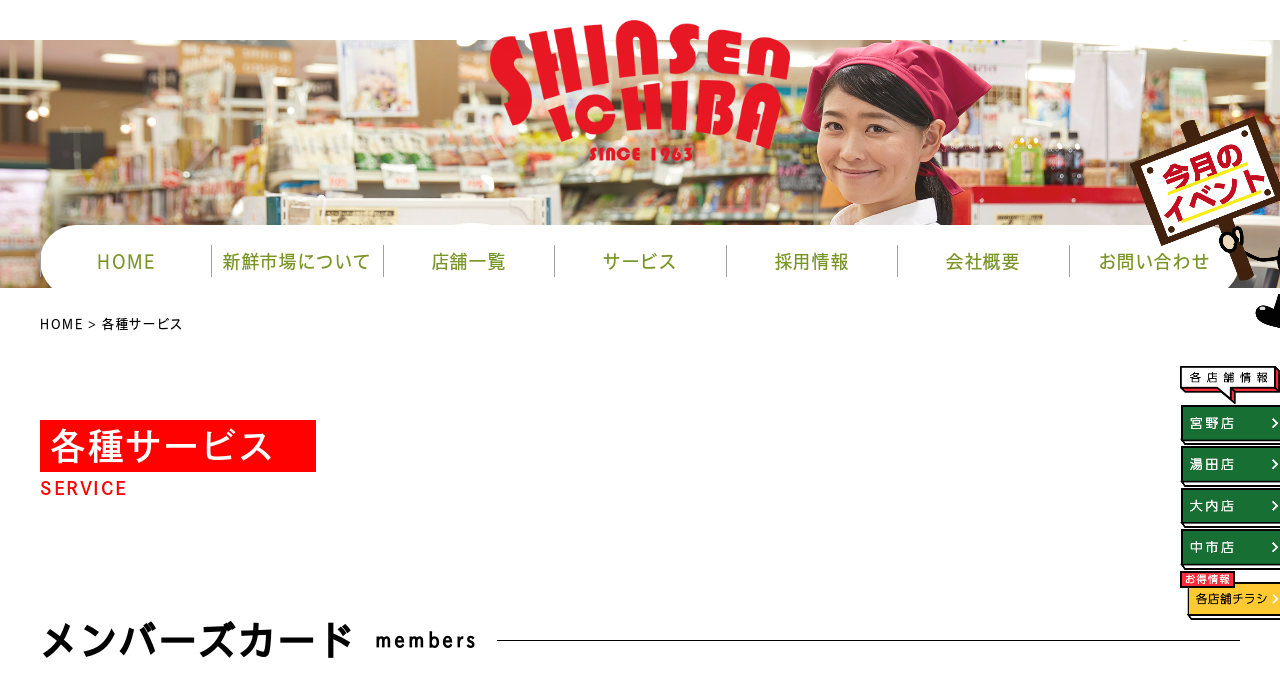

--- FILE ---
content_type: text/html; charset=UTF-8
request_url: https://shinsenichiba-yamaguchi.jp/service/
body_size: 9243
content:
<!doctype html>
<html>

<head prefix="og: http://ogp.me/ns# fb: http://ogp.me/ns/fb# website: http://ogp.me/ns/website#">
  <meta charset="utf-8">
  <meta http-equiv="X-UA-Compatible" content="IE=Edge" />
  <meta property="og:type" content="website" />
  <meta property="og:locale" content="ja_JP">
  <meta name="viewport" content="width=device-width">
  <meta name="format-detection" content="telephone=no">


  <link rel="shortcut icon" type="image/vnd.microsoft.icon" href="https://shinsenichiba-yamaguchi.jp/wp/wp-content/themes/shinsen/assets/img/favicon.ico">

  <link rel="apple-touch-icon" sizes="180x180" href="https://shinsenichiba-yamaguchi.jp/wp/wp-content/themes/shinsen/assets/img/icon.png">
  <link rel="apple-touch-icon-precomposed" href="https://shinsenichiba-yamaguchi.jp/wp/wp-content/themes/shinsen/assets/img/icon.png">

  <meta name="twitter:card" content="summary_large_image" />
  <meta name="twitter:image" content="https://shinsenichiba-yamaguchi.jp/wp/wp-content/themes/shinsen/assets/img/fb.jpg">
  <meta property="og:image" content="https://shinsenichiba-yamaguchi.jp/wp/wp-content/themes/shinsen/assets/img/fb.jpg">
  <meta property="og:image:width" content="1200" />
  <meta property="og:image:height" content="630" />
  <meta property="og:url" content="https://shinsenichiba-yamaguchi.jp">
  <meta property="og:description" content="山口県山口市のスーパー「新鮮市場」は最上の品質、最高の鮮度、地域一番の安さを目指しております">
  <meta name="twitter:description" content="山口県山口市のスーパー「新鮮市場」は最上の品質、最高の鮮度、地域一番の安さを目指しております">
  <meta property="og:title" content="各種サービス &#8211; 新鮮市場 | アッと驚く価格と鮮度！山口市地域密着型スーパー | 山口県山口市のスーパー「新鮮市場」は最上の品質、最高の鮮度、地域一番の安さを目指しております">
  <meta property="og:site_name" content="各種サービス &#8211; 新鮮市場 | アッと驚く価格と鮮度！山口市地域密着型スーパー | 山口県山口市のスーパー「新鮮市場」は最上の品質、最高の鮮度、地域一番の安さを目指しております">
  <meta name="twitter:title" content="各種サービス &#8211; 新鮮市場 | アッと驚く価格と鮮度！山口市地域密着型スーパー | 山口県山口市のスーパー「新鮮市場」は最上の品質、最高の鮮度、地域一番の安さを目指しております">

  <meta name="keywords" content="スーパー,スーパーマーケット,業務用,生鮮,食品,山口県産,最安">
  <meta name="description" content="山口県山口市のスーパー「新鮮市場」は最上の品質、最高の鮮度、地域一番の安さを目指しております">

  <link rel="stylesheet" href="https://cdnjs.cloudflare.com/ajax/libs/10up-sanitize.css/10.0.0/sanitize.min.css">
  <link rel="stylesheet" href="https://shinsenichiba-yamaguchi.jp/wp/wp-content/themes/shinsen/assets/css/common.css">
      <link rel="stylesheet" href="https://shinsenichiba-yamaguchi.jp/wp/wp-content/themes/shinsen/assets/css/style.css?20260118081939">
    <link rel="stylesheet" media="screen and (max-width: 640px)" href="https://shinsenichiba-yamaguchi.jp/wp/wp-content/themes/shinsen/assets/css/sp.css">

  <script>
    (function(d) {
      var config = {
          kitId: 'tzl4xmw',
          scriptTimeout: 3000,
          async: true
        },
        h = d.documentElement,
        t = setTimeout(function() {
          h.className = h.className.replace(/\bwf-loading\b/g, "") + " wf-inactive";
        }, config.scriptTimeout),
        tk = d.createElement("script"),
        f = false,
        s = d.getElementsByTagName("script")[0],
        a;
      h.className += " wf-loading";
      tk.src = 'https://use.typekit.net/' + config.kitId + '.js';
      tk.async = true;
      tk.onload = tk.onreadystatechange = function() {
        a = this.readyState;
        if (f || a && a != "complete" && a != "loaded") return;
        f = true;
        clearTimeout(t);
        try {
          Typekit.load(config)
        } catch (e) {}
      };
      s.parentNode.insertBefore(tk, s)
    })(document);
  </script>
  <title>各種サービス | 新鮮市場 | アッと驚く価格と鮮度！山口市地域密着型スーパー</title>
<meta name='robots' content='max-image-preview:large' />
	<style type="text/css">
	.wp-pagenavi{margin-left:auto !important; margin-right:auto; !important}
	</style>
  <link rel='stylesheet' id='wp-block-library-css' href='https://shinsenichiba-yamaguchi.jp/wp/wp-includes/css/dist/block-library/style.min.css?ver=6.4.2' type='text/css' media='all' />
<style id='classic-theme-styles-inline-css' type='text/css'>
/*! This file is auto-generated */
.wp-block-button__link{color:#fff;background-color:#32373c;border-radius:9999px;box-shadow:none;text-decoration:none;padding:calc(.667em + 2px) calc(1.333em + 2px);font-size:1.125em}.wp-block-file__button{background:#32373c;color:#fff;text-decoration:none}
</style>
<style id='global-styles-inline-css' type='text/css'>
body{--wp--preset--color--black: #000000;--wp--preset--color--cyan-bluish-gray: #abb8c3;--wp--preset--color--white: #ffffff;--wp--preset--color--pale-pink: #f78da7;--wp--preset--color--vivid-red: #cf2e2e;--wp--preset--color--luminous-vivid-orange: #ff6900;--wp--preset--color--luminous-vivid-amber: #fcb900;--wp--preset--color--light-green-cyan: #7bdcb5;--wp--preset--color--vivid-green-cyan: #00d084;--wp--preset--color--pale-cyan-blue: #8ed1fc;--wp--preset--color--vivid-cyan-blue: #0693e3;--wp--preset--color--vivid-purple: #9b51e0;--wp--preset--gradient--vivid-cyan-blue-to-vivid-purple: linear-gradient(135deg,rgba(6,147,227,1) 0%,rgb(155,81,224) 100%);--wp--preset--gradient--light-green-cyan-to-vivid-green-cyan: linear-gradient(135deg,rgb(122,220,180) 0%,rgb(0,208,130) 100%);--wp--preset--gradient--luminous-vivid-amber-to-luminous-vivid-orange: linear-gradient(135deg,rgba(252,185,0,1) 0%,rgba(255,105,0,1) 100%);--wp--preset--gradient--luminous-vivid-orange-to-vivid-red: linear-gradient(135deg,rgba(255,105,0,1) 0%,rgb(207,46,46) 100%);--wp--preset--gradient--very-light-gray-to-cyan-bluish-gray: linear-gradient(135deg,rgb(238,238,238) 0%,rgb(169,184,195) 100%);--wp--preset--gradient--cool-to-warm-spectrum: linear-gradient(135deg,rgb(74,234,220) 0%,rgb(151,120,209) 20%,rgb(207,42,186) 40%,rgb(238,44,130) 60%,rgb(251,105,98) 80%,rgb(254,248,76) 100%);--wp--preset--gradient--blush-light-purple: linear-gradient(135deg,rgb(255,206,236) 0%,rgb(152,150,240) 100%);--wp--preset--gradient--blush-bordeaux: linear-gradient(135deg,rgb(254,205,165) 0%,rgb(254,45,45) 50%,rgb(107,0,62) 100%);--wp--preset--gradient--luminous-dusk: linear-gradient(135deg,rgb(255,203,112) 0%,rgb(199,81,192) 50%,rgb(65,88,208) 100%);--wp--preset--gradient--pale-ocean: linear-gradient(135deg,rgb(255,245,203) 0%,rgb(182,227,212) 50%,rgb(51,167,181) 100%);--wp--preset--gradient--electric-grass: linear-gradient(135deg,rgb(202,248,128) 0%,rgb(113,206,126) 100%);--wp--preset--gradient--midnight: linear-gradient(135deg,rgb(2,3,129) 0%,rgb(40,116,252) 100%);--wp--preset--font-size--small: 13px;--wp--preset--font-size--medium: 20px;--wp--preset--font-size--large: 36px;--wp--preset--font-size--x-large: 42px;--wp--preset--spacing--20: 0.44rem;--wp--preset--spacing--30: 0.67rem;--wp--preset--spacing--40: 1rem;--wp--preset--spacing--50: 1.5rem;--wp--preset--spacing--60: 2.25rem;--wp--preset--spacing--70: 3.38rem;--wp--preset--spacing--80: 5.06rem;--wp--preset--shadow--natural: 6px 6px 9px rgba(0, 0, 0, 0.2);--wp--preset--shadow--deep: 12px 12px 50px rgba(0, 0, 0, 0.4);--wp--preset--shadow--sharp: 6px 6px 0px rgba(0, 0, 0, 0.2);--wp--preset--shadow--outlined: 6px 6px 0px -3px rgba(255, 255, 255, 1), 6px 6px rgba(0, 0, 0, 1);--wp--preset--shadow--crisp: 6px 6px 0px rgba(0, 0, 0, 1);}:where(.is-layout-flex){gap: 0.5em;}:where(.is-layout-grid){gap: 0.5em;}body .is-layout-flow > .alignleft{float: left;margin-inline-start: 0;margin-inline-end: 2em;}body .is-layout-flow > .alignright{float: right;margin-inline-start: 2em;margin-inline-end: 0;}body .is-layout-flow > .aligncenter{margin-left: auto !important;margin-right: auto !important;}body .is-layout-constrained > .alignleft{float: left;margin-inline-start: 0;margin-inline-end: 2em;}body .is-layout-constrained > .alignright{float: right;margin-inline-start: 2em;margin-inline-end: 0;}body .is-layout-constrained > .aligncenter{margin-left: auto !important;margin-right: auto !important;}body .is-layout-constrained > :where(:not(.alignleft):not(.alignright):not(.alignfull)){max-width: var(--wp--style--global--content-size);margin-left: auto !important;margin-right: auto !important;}body .is-layout-constrained > .alignwide{max-width: var(--wp--style--global--wide-size);}body .is-layout-flex{display: flex;}body .is-layout-flex{flex-wrap: wrap;align-items: center;}body .is-layout-flex > *{margin: 0;}body .is-layout-grid{display: grid;}body .is-layout-grid > *{margin: 0;}:where(.wp-block-columns.is-layout-flex){gap: 2em;}:where(.wp-block-columns.is-layout-grid){gap: 2em;}:where(.wp-block-post-template.is-layout-flex){gap: 1.25em;}:where(.wp-block-post-template.is-layout-grid){gap: 1.25em;}.has-black-color{color: var(--wp--preset--color--black) !important;}.has-cyan-bluish-gray-color{color: var(--wp--preset--color--cyan-bluish-gray) !important;}.has-white-color{color: var(--wp--preset--color--white) !important;}.has-pale-pink-color{color: var(--wp--preset--color--pale-pink) !important;}.has-vivid-red-color{color: var(--wp--preset--color--vivid-red) !important;}.has-luminous-vivid-orange-color{color: var(--wp--preset--color--luminous-vivid-orange) !important;}.has-luminous-vivid-amber-color{color: var(--wp--preset--color--luminous-vivid-amber) !important;}.has-light-green-cyan-color{color: var(--wp--preset--color--light-green-cyan) !important;}.has-vivid-green-cyan-color{color: var(--wp--preset--color--vivid-green-cyan) !important;}.has-pale-cyan-blue-color{color: var(--wp--preset--color--pale-cyan-blue) !important;}.has-vivid-cyan-blue-color{color: var(--wp--preset--color--vivid-cyan-blue) !important;}.has-vivid-purple-color{color: var(--wp--preset--color--vivid-purple) !important;}.has-black-background-color{background-color: var(--wp--preset--color--black) !important;}.has-cyan-bluish-gray-background-color{background-color: var(--wp--preset--color--cyan-bluish-gray) !important;}.has-white-background-color{background-color: var(--wp--preset--color--white) !important;}.has-pale-pink-background-color{background-color: var(--wp--preset--color--pale-pink) !important;}.has-vivid-red-background-color{background-color: var(--wp--preset--color--vivid-red) !important;}.has-luminous-vivid-orange-background-color{background-color: var(--wp--preset--color--luminous-vivid-orange) !important;}.has-luminous-vivid-amber-background-color{background-color: var(--wp--preset--color--luminous-vivid-amber) !important;}.has-light-green-cyan-background-color{background-color: var(--wp--preset--color--light-green-cyan) !important;}.has-vivid-green-cyan-background-color{background-color: var(--wp--preset--color--vivid-green-cyan) !important;}.has-pale-cyan-blue-background-color{background-color: var(--wp--preset--color--pale-cyan-blue) !important;}.has-vivid-cyan-blue-background-color{background-color: var(--wp--preset--color--vivid-cyan-blue) !important;}.has-vivid-purple-background-color{background-color: var(--wp--preset--color--vivid-purple) !important;}.has-black-border-color{border-color: var(--wp--preset--color--black) !important;}.has-cyan-bluish-gray-border-color{border-color: var(--wp--preset--color--cyan-bluish-gray) !important;}.has-white-border-color{border-color: var(--wp--preset--color--white) !important;}.has-pale-pink-border-color{border-color: var(--wp--preset--color--pale-pink) !important;}.has-vivid-red-border-color{border-color: var(--wp--preset--color--vivid-red) !important;}.has-luminous-vivid-orange-border-color{border-color: var(--wp--preset--color--luminous-vivid-orange) !important;}.has-luminous-vivid-amber-border-color{border-color: var(--wp--preset--color--luminous-vivid-amber) !important;}.has-light-green-cyan-border-color{border-color: var(--wp--preset--color--light-green-cyan) !important;}.has-vivid-green-cyan-border-color{border-color: var(--wp--preset--color--vivid-green-cyan) !important;}.has-pale-cyan-blue-border-color{border-color: var(--wp--preset--color--pale-cyan-blue) !important;}.has-vivid-cyan-blue-border-color{border-color: var(--wp--preset--color--vivid-cyan-blue) !important;}.has-vivid-purple-border-color{border-color: var(--wp--preset--color--vivid-purple) !important;}.has-vivid-cyan-blue-to-vivid-purple-gradient-background{background: var(--wp--preset--gradient--vivid-cyan-blue-to-vivid-purple) !important;}.has-light-green-cyan-to-vivid-green-cyan-gradient-background{background: var(--wp--preset--gradient--light-green-cyan-to-vivid-green-cyan) !important;}.has-luminous-vivid-amber-to-luminous-vivid-orange-gradient-background{background: var(--wp--preset--gradient--luminous-vivid-amber-to-luminous-vivid-orange) !important;}.has-luminous-vivid-orange-to-vivid-red-gradient-background{background: var(--wp--preset--gradient--luminous-vivid-orange-to-vivid-red) !important;}.has-very-light-gray-to-cyan-bluish-gray-gradient-background{background: var(--wp--preset--gradient--very-light-gray-to-cyan-bluish-gray) !important;}.has-cool-to-warm-spectrum-gradient-background{background: var(--wp--preset--gradient--cool-to-warm-spectrum) !important;}.has-blush-light-purple-gradient-background{background: var(--wp--preset--gradient--blush-light-purple) !important;}.has-blush-bordeaux-gradient-background{background: var(--wp--preset--gradient--blush-bordeaux) !important;}.has-luminous-dusk-gradient-background{background: var(--wp--preset--gradient--luminous-dusk) !important;}.has-pale-ocean-gradient-background{background: var(--wp--preset--gradient--pale-ocean) !important;}.has-electric-grass-gradient-background{background: var(--wp--preset--gradient--electric-grass) !important;}.has-midnight-gradient-background{background: var(--wp--preset--gradient--midnight) !important;}.has-small-font-size{font-size: var(--wp--preset--font-size--small) !important;}.has-medium-font-size{font-size: var(--wp--preset--font-size--medium) !important;}.has-large-font-size{font-size: var(--wp--preset--font-size--large) !important;}.has-x-large-font-size{font-size: var(--wp--preset--font-size--x-large) !important;}
.wp-block-navigation a:where(:not(.wp-element-button)){color: inherit;}
:where(.wp-block-post-template.is-layout-flex){gap: 1.25em;}:where(.wp-block-post-template.is-layout-grid){gap: 1.25em;}
:where(.wp-block-columns.is-layout-flex){gap: 2em;}:where(.wp-block-columns.is-layout-grid){gap: 2em;}
.wp-block-pullquote{font-size: 1.5em;line-height: 1.6;}
</style>
<link rel='stylesheet' id='fancybox-css' href='https://shinsenichiba-yamaguchi.jp/wp/wp-content/plugins/easy-fancybox/fancybox/1.5.4/jquery.fancybox.min.css?ver=6.4.2' type='text/css' media='screen' />
<link rel='stylesheet' id='wp-pagenavi-style-css' href='https://shinsenichiba-yamaguchi.jp/wp/wp-content/plugins/wp-pagenavi-style/css/red.css?ver=1.0' type='text/css' media='all' />
<script type="text/javascript" src="https://shinsenichiba-yamaguchi.jp/wp/wp-includes/js/jquery/jquery.min.js?ver=3.7.1" id="jquery-core-js"></script>
<script type="text/javascript" src="https://shinsenichiba-yamaguchi.jp/wp/wp-includes/js/jquery/jquery-migrate.min.js?ver=3.4.1" id="jquery-migrate-js"></script>
<link rel="https://api.w.org/" href="https://shinsenichiba-yamaguchi.jp/wp-json/" /><link rel="alternate" type="application/json" href="https://shinsenichiba-yamaguchi.jp/wp-json/wp/v2/pages/28" /><link rel="EditURI" type="application/rsd+xml" title="RSD" href="https://shinsenichiba-yamaguchi.jp/wp/xmlrpc.php?rsd" />
<meta name="generator" content="WordPress 6.4.2" />
<link rel="canonical" href="https://shinsenichiba-yamaguchi.jp/service/" />
<link rel='shortlink' href='https://shinsenichiba-yamaguchi.jp/?p=28' />
<link rel="alternate" type="application/json+oembed" href="https://shinsenichiba-yamaguchi.jp/wp-json/oembed/1.0/embed?url=https%3A%2F%2Fshinsenichiba-yamaguchi.jp%2Fservice%2F" />
<link rel="alternate" type="text/xml+oembed" href="https://shinsenichiba-yamaguchi.jp/wp-json/oembed/1.0/embed?url=https%3A%2F%2Fshinsenichiba-yamaguchi.jp%2Fservice%2F&#038;format=xml" />
	<style type="text/css">
	 .wp-pagenavi
	{
		font-size:12px !important;
	}
	</style>
		
<!-- Global site tag (gtag.js) - Google Analytics -->
<script async src="https://www.googletagmanager.com/gtag/js?id=UA-18826752-42"></script>
<script>
  window.dataLayer = window.dataLayer || [];
  function gtag(){dataLayer.push(arguments);}
  gtag('js', new Date());

  gtag('config', 'UA-18826752-42');
  gtag('config', 'G-EP7G7G27WR');
</script>

</head>


<body data-rsssl=1 class="service drawer drawer--top drawer--navbarTopGutter animated fadeIn">
<div id="fb-root"></div>
<script async defer crossorigin="anonymous" src="https://connect.facebook.net/ja_JP/sdk.js#xfbml=1&version=v6.0"></script>

  <ul class="body-market animated bounceInRight delay-2s">
    <li><img src="https://shinsenichiba-yamaguchi.jp/wp/wp-content/themes/shinsen/assets/img/common/body_marketttl.png" alt="各店舗情報"></li>
    <li><a href="https://shinsenichiba-yamaguchi.jp/market/miyano/"><img src="https://shinsenichiba-yamaguchi.jp/wp/wp-content/themes/shinsen/assets/img/common/body_market1.png" alt="宮野店"></a></li>
    <li><a href="https://shinsenichiba-yamaguchi.jp/market/yuda/"><img src="https://shinsenichiba-yamaguchi.jp/wp/wp-content/themes/shinsen/assets/img/common/body_market2.png" alt="湯田店"></a></li>
    <li><a href="https://shinsenichiba-yamaguchi.jp/market/oouchi/"><img src="https://shinsenichiba-yamaguchi.jp/wp/wp-content/themes/shinsen/assets/img/common/body_market3.png" alt="大内店"></a></li>
    <li><a href="https://shinsenichiba-yamaguchi.jp/market/marche/"><img src="https://shinsenichiba-yamaguchi.jp/wp/wp-content/themes/shinsen/assets/img/common/body_market4.png" alt="中市店"></a></li>
    <li><a href="https://shinsenichiba-yamaguchi.jp/paper/"><img src="https://shinsenichiba-yamaguchi.jp/wp/wp-content/themes/shinsen/assets/img/common/body_cm.png" alt="各店舗チラシ"></a></li>
  </ul>

  <p class="body-bnr animated bounceInRight delay-2s">
            <a class="hvr-buzz-out" href="https://shinsenichiba-yamaguchi.jp/wp/wp-content/uploads/2026/01/1028226_とれとれ市場-1月カレンダー_B4_20-scaled.jpg" target="_blank"><img src="https://shinsenichiba-yamaguchi.jp/wp/wp-content/themes/shinsen/assets/img/common/bnr_side.png" alt="今月のチラシ"></a>
      </p><!-- /.body-bnr -->
  <div class="sp-mode">
    <div class="drawer-navbar drawer-navbar--fixed" role="banner">
      <div class="drawer-container">
        <div class="drawer-navbar-header">
          <a class="drawer-brand" href="https://shinsenichiba-yamaguchi.jp"><img src="https://shinsenichiba-yamaguchi.jp/wp/wp-content/themes/shinsen/assets/img/common/logo.png" alt="新鮮市場"></a>
          <button type="button" class="drawer-toggle drawer-hamburger">
            <span class="sr-only">toggle navigation</span>
            <span class="drawer-hamburger-icon"></span>
          </button>
        </div>

        <nav class="drawer-nav" role="navigation">
          <ul class="drawer-menu">
            <li><a class="drawer-menu-item" href="https://shinsenichiba-yamaguchi.jp">HOME</a></li>
            <li><a class="drawer-menu-item" href="https://shinsenichiba-yamaguchi.jp/about/">新鮮市場について</a></li>
            <li class="drawer-dropdown">
              <a class="drawer-menu-item" href="#" data-toggle="dropdown" role="button" aria-expanded="false">
                店舗一覧<span class="drawer-caret"></span>
              </a>
              <ul class="drawer-dropdown-menu">
                <li><a class="drawer-dropdown-menu-item" href="https://shinsenichiba-yamaguchi.jp/market/">店舗一覧</a></li>
                <li><a class="drawer-dropdown-menu-item" href="https://shinsenichiba-yamaguchi.jp/market/miyano/">宮野店</a></li>
                <li><a class="drawer-dropdown-menu-item" href="https://shinsenichiba-yamaguchi.jp/market/yuda/">湯田店</a></li>
                <li><a class="drawer-dropdown-menu-item" href="https://shinsenichiba-yamaguchi.jp/market/oouchi/">大内店</a></li>
                <li><a class="drawer-dropdown-menu-item" href="https://shinsenichiba-yamaguchi.jp/market/marche/">中市店</a></li>
              </ul>
            </li>
            <li><a class="drawer-menu-item" href="https://shinsenichiba-yamaguchi.jp/service/">サービス</a></li>
            <li><a class="drawer-menu-item" href="https://shinsenichiba-yamaguchi.jp/recruit/">採用情報</a></li>
            <li><a class="drawer-menu-item" href="https://shinsenichiba-yamaguchi.jp/company/">会社概要</a></li>
            <li><a class="drawer-menu-item" href="https://shinsenichiba-yamaguchi.jp/info/">お知らせ</a></li>
            <li><a class="drawer-menu-item" href="https://shinsenichiba-yamaguchi.jp/interview/">生産者インタビュー</a></li>
            <li><a class="drawer-menu-item" href="https://shinsenichiba-yamaguchi.jp/privacypolicy/">プライバシーポリシー</a></li>
            <li><a class="drawer-menu-item" href="https://shinsenichiba-yamaguchi.jp/siteinfo/">このサイトについて</a></li>
            <li><a class="drawer-menu-item" href="https://shinsenichiba-yamaguchi.jp/sitemap/">サイトマップ</a></li>
            <li class="info">
              <p class="btn"><a href="https://shinsenichiba-yamaguchi.jp/contact/"><i class="far fa-envelope"></i>お問い合わせ</a></p>
            </li>
          </ul>
        </nav>

      </div>
    </div>
  </div><!-- /.sp-mode -->

  <header class="header">
            <p class="header__ttl animated fadeIn"><a href="https://shinsenichiba-yamaguchi.jp">
            <img src="https://shinsenichiba-yamaguchi.jp/wp/wp-content/themes/shinsen/assets/img/common/logo.png" alt="新鮮市場" width="300">
          </a></p>
        <p class="header__bg"><img src="https://shinsenichiba-yamaguchi.jp/wp/wp-content/themes/shinsen/assets/img/company/page-bg.jpg" alt="各種サービス"></p><!-- /.header__bg -->
      
    <nav class="glnv">
      <p class="glnv__logo"><a href="https://shinsenichiba-yamaguchi.jp"><img src="https://shinsenichiba-yamaguchi.jp/wp/wp-content/themes/shinsen/assets/img/common/logo.png" alt="新鮮市場"></a></p><!-- /.glnv__logo -->
      <ul class="glnv__list">
        <li><a href="https://shinsenichiba-yamaguchi.jp">HOME</a></li>
        <li><a href="https://shinsenichiba-yamaguchi.jp/about/">新鮮市場について</a></li>
        <li><a href="https://shinsenichiba-yamaguchi.jp/market/">店舗一覧</a></li>
        <li><a href="https://shinsenichiba-yamaguchi.jp/service/">サービス</a></li>
        <li><a href="https://shinsenichiba-yamaguchi.jp/recruit/">採用情報</a></li>
        <li><a href="https://shinsenichiba-yamaguchi.jp/company/">会社概要</a></li>
        <li><a href="https://shinsenichiba-yamaguchi.jp/contact/">お問い合わせ</a></li>
      </ul><!-- /.glnv__list -->
    </nav><!-- /.glnv -->
  </header><!-- /.upper -->

  
      <div class="breadcrumb">
      <!-- Breadcrumb NavXT 7.2.0 -->
<span property="itemListElement" typeof="ListItem"><a property="item" typeof="WebPage" title="Go to 新鮮市場 | アッと驚く価格と鮮度！山口市地域密着型スーパー." href="https://shinsenichiba-yamaguchi.jp" class="home" ><span property="name">HOME</span></a><meta property="position" content="1"></span> &gt; <span class="post post-page current-item">各種サービス</span>    </div><!-- /.breadcrumb -->
  
<main class="main">

  <div class="comp">
    <h1 class="comp__page-ttl">
      <span class="comp__page-ttl--line">各種サービス</span>
      <span class="comp__page-ttl--spell">SERVICE</span>
    </h1>
  </div><!-- /.comp -->

  <section class="set comp wow fadeInUp">
    <h2 class="comp__section-ttl">
      メンバーズカード
      <span class="comp__section-ttl--spell">members</span>
    </h2>

    <div class="comp__in set__in">
      <p class="set__img">
        <img src="https://shinsenichiba-yamaguchi.jp/wp/wp-content/themes/shinsen/assets/img/service/service_img01.jpg" alt="メンバーズカード">
      </p><!-- /.set__img -->
      <div class="set__detail">
        <p class="set__txt">
          お客様への利益還元として、どんどん貯まるポイントサービスを実施しています。お買い物200円(税抜)でポイント1点(累計ポイントはお買い上げシートに表示)を積み立て、500ポイント毎に新鮮市場の500円商品券と交換致します。会員様限定で、当店独自の特別ポイントも予定しておりますので是非ご入会下さいませ。メンバーズカードのお申込みは新鮮市場各店にて受付しております。また、カードは全店共通にてご利用いただけます。
        </p><!-- /.set__txt -->
        <p class="set__more">
          <a href="https://shinsenichiba-yamaguchi.jp/service/pointcard/" class="hvr-forward">詳細をみる</a>
        </p><!-- /.set__more -->
      </div><!-- /.set__detail -->
    </div><!-- /.comp__in -->

  </section>
  <section class="set comp wow fadeInUp">
    <h2 class="comp__section-ttl">
      地方発送
      <span class="comp__section-ttl--spell">servicesend</span>
    </h2>

    <div class="comp__in set__in">
      <p class="set__img">
        <img src="https://shinsenichiba-yamaguchi.jp/wp/wp-content/themes/shinsen/assets/img/service/service_img02.jpg" alt="地方発送">
      </p><!-- /.set__img -->
      <div class="set__detail">
        <p class="set__txt">
          新鮮市場では、各店にて「ゆうパック」での地方発送を受け付けています。クール便での発送も可能となっております。
          各店レジにて受付をしておりますので、ご利用のお客様はお気軽にお申し付け下さい。
        </p><!-- /.set__txt -->
        <p class="set__more">
          <a href="https://shinsenichiba-yamaguchi.jp/service/sending/" class="hvr-forward">詳細をみる</a>
        </p><!-- /.set__more -->
      </div><!-- /.set__detail -->
    </div><!-- /.comp__in -->
  </section>

  <section class="set comp wow fadeInUp">
    <h2 class="comp__section-ttl">
      環境への取り組み
      <span class="comp__section-ttl--spell">environment</span>
    </h2>

    <div class="comp__in set__in">
      <p class="set__img">
        <img src="https://shinsenichiba-yamaguchi.jp/wp/wp-content/themes/shinsen/assets/img/service/service_img03.jpg" alt="環境への取り組み">
      </p><!-- /.set__img -->
      <div class="set__detail">
        <p class="set__txt">
          新鮮市場では地域密着型のスーパーマーケットとして、お客さまにご協力いただきながら様々な環境への取り組みを実施しております。
        </p><!-- /.set__txt -->
        <p class="set__more">
          <a href="https://shinsenichiba-yamaguchi.jp/service/environment/" class="hvr-forward">詳細をみる</a>
        </p><!-- /.set__more -->
      </div><!-- /.set__detail -->
    </div><!-- /.comp__in -->
  </section>
  <section class="set comp wow fadeInUp">
    <h2 class="comp__section-ttl" id="cashless">
      キャッシュレス対応
      <span class="comp__section-ttl--spell">cashless</span>
    </h2>

    <div class="comp__in set__in">
      <p class="set__img">
        <img src="https://shinsenichiba-yamaguchi.jp/wp/wp-content/themes/shinsen/assets/img/service/cashless_img02.jpg" alt="キャッシュレス対応">
      </p><!-- /.set__img -->
      <div class="set__detail">
        <p class="set__txt">
          新鮮市場全店でクレジットカードが利用可。（MasterCard、VISAのみ）<br>

        </p><!-- /.set__txt -->
      </div><!-- /.set__detail -->
    </div><!-- /.comp__in -->
  </section>
  <section id="self" class="set comp wow fadeInUp">
    <h2 class="comp__section-ttl">
      セミセルフレジ
      <span class="comp__section-ttl--spell">semi self cash register</span>
    </h2>

    <div class="comp__in set__in">
      <p class="set__img">
        <img src="https://shinsenichiba-yamaguchi.jp/wp/wp-content/themes/shinsen/assets/img/service/cashless_img01.jpg" alt="セルフレジ">
      </p><!-- /.set__img -->
      <div class="set__detail">
        <p class="set__txt">
          商品スキャンはレジスタッフ、清算はお客様でやっていただくお会計方法。<br>
          会計スピードを上げることで、お客様のレジ待機時間削減に尽力致しております。<br>
          ※新鮮市場全店で導入済
        </p><!-- /.set__txt -->

      </div><!-- /.set__detail -->
    </div><!-- /.comp__in -->
  </section>

</main>

 <footer class="footer">
    <p class="gotop"><img src="https://shinsenichiba-yamaguchi.jp/wp/wp-content/themes/shinsen/assets/img/common/gotop.png" alt="ページ上部に戻る"></p><!-- /.gotop -->
    <div class="footer__in">
      <dl class="footer__market">
        <dt>【宮野店】</dt>
        <dd>
          山口県山口市宮野上179-3<br>
          TEL <a href="tel:083-928-5556">083-928-5556</a> / FAX 083-928-5557<br>
          営業時間　9：30～19：00 / 店休日：日曜、祝日
        </dd>
        <dt>【湯田店】</dt>
        <dd>
          山口県山口市矢原11-7<br>
          TEL <a href="tel:083-928-5559">083-928-5559</a><br>
          営業時間　9：30～19：00 / 店休日：日曜、祝日
        </dd>

        <dt>【大内店】</dt>
        <dd>
          山口県山口市大内中央1丁目3-26<br>
          TEL <a href="tel:083-941-5500">083-941-5500</a><br>
          営業時間　9：30～19：00 / 店休日：日曜、祝日
        </dd>
        <dt>【中市店】</dt>
        <dd>
          山口県山口市中市町3-8<br>
          TEL <a href="tel:083-941-6800">083-941-6800</a><br>
          営業時間　9：30～19：00 / 店休日：日曜、祝日
        </dd>
      </dl><!-- /.footer__market -->
      <div class="footer__navarea">
        <nav class="footer__nav">
          <h4 class="footer__sub">
            新鮮市場
            <span class="footer__sub--spell">COMPANY</span>
          </h4>
          <ul class="footer__list">
            <li><a href="https://shinsenichiba-yamaguchi.jp/about/">新鮮市場について</a></li>
            <li><a href="https://shinsenichiba-yamaguchi.jp/company/#greet">ご挨拶</a></li>
            <li><a href="https://shinsenichiba-yamaguchi.jp/company/#outline">会社概要</a></li>
            <li><a href="https://shinsenichiba-yamaguchi.jp/company/#history">沿革</a></li>
          </ul><!-- /.footer__list -->
        </nav><!-- /.footer__nav -->
        <nav class="footer__nav">
          <h4 class="footer__sub">
            店舗一覧
            <span class="footer__sub--spell">MARKET</span>
          </h4>
          <ul class="footer__list">
            <li><a href="https://shinsenichiba-yamaguchi.jp/market/">店舗一覧</a></li>
            <li><a href="https://shinsenichiba-yamaguchi.jp/market/miyano/">宮野店</a></li>
            <li><a href="https://shinsenichiba-yamaguchi.jp/market/yuda/">湯田店</a></li>
            <li><a href="https://shinsenichiba-yamaguchi.jp/market/oouchi/">大内店</a></li>
            <li><a href="https://shinsenichiba-yamaguchi.jp/market/marche/">中市店</a></li>
          </ul><!-- /.footer__list -->
        </nav><!-- /.footer__nav -->
        <nav class="footer__nav">
          <h4 class="footer__sub">
            今月のチラシ
            <span class="footer__sub--spell">CHIRASHI</span>
          </h4>
          <ul class="footer__list">
                      <li><a href="https://shinsenichiba-yamaguchi.jp/wp/wp-content/uploads/2026/01/1028226_とれとれ市場-1月カレンダー_B4_20-scaled.jpg" target="_blank">2026年1月</a></li>
                    </ul><!-- /.footer__list -->
        </nav><!-- /.footer__nav -->
        <nav class="footer__nav">
          <h4 class="footer__sub">
            その他
            <span class="footer__sub--spell">OTHER</span>
          </h4>
          <ul class="footer__list">
            <li><a href="https://shinsenichiba-yamaguchi.jp/info/">お知らせ</a></li>
            <li><a href="https://shinsenichiba-yamaguchi.jp/item/">おすすめ商品</a></li>
            <li><a href="https://shinsenichiba-yamaguchi.jp/privacypolicy/">プライバシーポリシー</a></li>
            <li><a href="https://shinsenichiba-yamaguchi.jp/siteinfo/">このサイトについて</a></li>
            <li><a href="https://shinsenichiba-yamaguchi.jp/sitemap/">サイトマップ</a></li>
          </ul><!-- /.footer__list -->
        </nav><!-- /.footer__nav -->
        <nav class="footer__nav">
          <h4 class="footer__sub">
            採用情報
            <span class="footer__sub--spell">RECRUIT</span>
          </h4>
          <ul class="footer__list">
            <li><a href="https://shinsenichiba-yamaguchi.jp/recruit/">採用情報</a></li>
            <li><a href="https://shinsenichiba-yamaguchi.jp/recruit-info/">求人のお知らせ</a></li>
            <li><a href="https://shinsenichiba-yamaguchi.jp/voice/">スタッフインタビュー</a></li>
            <li><a href="https://shinsenichiba-yamaguchi.jp/cat_recruit/recruit_regular/">正社員募集</a></li>
            <li><a href="https://shinsenichiba-yamaguchi.jp/cat_recruit/recruit_part/">パート･アルバイト募集</a></li>
            <li><a href="https://shinsenichiba-yamaguchi.jp/recruit/entry/">エントリー</a></li>
          </ul><!-- /.footer__list -->
        </nav><!-- /.footer__nav -->
        <nav class="footer__nav">
          <h4 class="footer__sub">
            生産者
            <span class="footer__sub--spell">INTERVIEW</span>
          </h4>
          <ul class="footer__list">
                      <li><a href="https://shinsenichiba-yamaguchi.jp/interview/%e3%81%93%e3%81%93%e3%81%ab%e3%82%bf%e3%82%a4%e3%83%88%e3%83%ab%e3%81%8c%e5%85%a5%e3%82%8a%e3%81%be%e3%81%99%e3%80%82%e3%81%93%e3%82%8c%e3%81%af%e3%83%80%e3%83%9f%e3%83%bc%e3%81%a7%e3%81%99%e3%80%82-3/" title="自分が楽しむことも「こだわり」の一つ">株式会社 藤村農園</a></li>
                    <li><a href="https://shinsenichiba-yamaguchi.jp/interview/%e3%81%93%e3%81%93%e3%81%ab%e3%82%bf%e3%82%a4%e3%83%88%e3%83%ab%e3%81%8c%e5%85%a5%e3%82%8a%e3%81%be%e3%81%99%e3%80%82%e3%81%93%e3%82%8c%e3%81%af%e3%83%80%e3%83%9f%e3%83%bc%e3%81%a7%e3%81%99%e3%80%82/" title="地域密着と農業の将来を見据えて">農事組合法人 川西</a></li>
                    <li><a href="https://shinsenichiba-yamaguchi.jp/interview/%e3%81%93%e3%81%93%e3%81%ab%e3%82%bf%e3%82%a4%e3%83%88%e3%83%ab%e3%81%8c%e5%85%a5%e3%82%8a%e3%81%be%e3%81%99%e3%80%82%e3%81%93%e3%82%8c%e3%81%af%e3%83%80%e3%83%9f%e3%83%bc%e3%81%a7%e3%81%99%e3%80%82-2/" title="「世界一のトマト」を目指して">西農園</a></li>
                  </ul><!-- /.footer__list -->
        </nav><!-- /.footer__nav -->
        <nav class="footer__nav">
          <h4 class="footer__sub">
            お問い合わせ
            <span class="footer__sub--spell">CONTACT</span>
          </h4>
          <ul class="footer__list">
            <li><a href="https://shinsenichiba-yamaguchi.jp/contact/">一般お問い合わせ</a></li>
            <li><a href="https://shinsenichiba-yamaguchi.jp/recruit/entry/">求人のお問い合わせ</a></li>
          </ul><!-- /.footer__list -->
        </nav><!-- /.footer__nav -->
      </div><!-- /.footer__navarea -->
      <ul class="footer__sns">
          <li><a href="https://www.facebook.com/shinsenichiba/" class="icon-button facebook" target="_blank"><i class="fab fa-facebook"></i><span></span></a></li>
          <li><a href="https://www.instagram.com/shinsenoouchi/" class="icon-button instagram" target="_blank"><i class="fab fa-instagram"></i><span></span></a></li>
      </ul><!-- /.footer__sns -->
    </div><!-- /.footer__in -->
    <small class="copyright">
      &copy; 2013-2026 新鮮市場 All Rights Reserved.
    </small>
  </footer>
</body>

<script src="https://code.jquery.com/jquery-2.2.4.min.js"></script>

<link rel="stylesheet" href="https://cdnjs.cloudflare.com/ajax/libs/drawer/3.2.2/css/drawer.min.css">
<script src="https://cdnjs.cloudflare.com/ajax/libs/iScroll/5.2.0/iscroll.js"></script>

<!-- drawrにDropDown追加 -->
<script src="https://cdnjs.cloudflare.com/ajax/libs/twitter-bootstrap/3.3.7/js/bootstrap.min.js"></script>
<script src="https://cdnjs.cloudflare.com/ajax/libs/drawer/3.2.2/js/drawer.min.js"></script>
<script>
  $(document).ready(function () {
    $('.drawer').drawer();
  });
</script>

<link rel="stylesheet" href="https://cdnjs.cloudflare.com/ajax/libs/Swiper/4.5.1/css/swiper.min.css">
<script src="https://cdnjs.cloudflare.com/ajax/libs/Swiper/4.5.1/js/swiper.min.js"></script>
<link rel="stylesheet" href="https://shinsenichiba-yamaguchi.jp/wp/wp-content/themes/shinsen/assets/css/hover-min.css">

<link rel="stylesheet" href="https://cdnjs.cloudflare.com/ajax/libs/animate.css/3.7.2/animate.min.css">
<script src="https://cdnjs.cloudflare.com/ajax/libs/wow/1.1.2/wow.min.js"></script>

<script>
  new WOW().init();
</script>

<script src="https://shinsenichiba-yamaguchi.jp/wp/wp-content/themes/shinsen/assets/js/function.js?20260118081940"></script>
<script type="text/javascript" src="https://shinsenichiba-yamaguchi.jp/wp/wp-content/plugins/easy-fancybox/fancybox/1.5.4/jquery.fancybox.min.js?ver=6.4.2" id="jquery-fancybox-js"></script>
<script type="text/javascript" id="jquery-fancybox-js-after">
/* <![CDATA[ */
var fb_timeout, fb_opts={'overlayShow':true,'hideOnOverlayClick':true,'showCloseButton':true,'margin':20,'enableEscapeButton':true,'autoScale':true };
if(typeof easy_fancybox_handler==='undefined'){
var easy_fancybox_handler=function(){
jQuery([".nolightbox","a.wp-block-fileesc_html__button","a.pin-it-button","a[href*='pinterest.com\/pin\/create']","a[href*='facebook.com\/share']","a[href*='twitter.com\/share']"].join(',')).addClass('nofancybox');
jQuery('a.fancybox-close').on('click',function(e){e.preventDefault();jQuery.fancybox.close()});
/* IMG */
var fb_IMG_select=jQuery('a[href*=".jpg" i]:not(.nofancybox,li.nofancybox>a),area[href*=".jpg" i]:not(.nofancybox),a[href*=".png" i]:not(.nofancybox,li.nofancybox>a),area[href*=".png" i]:not(.nofancybox),a[href*=".webp" i]:not(.nofancybox,li.nofancybox>a),area[href*=".webp" i]:not(.nofancybox)');
fb_IMG_select.addClass('fancybox image');
var fb_IMG_sections=jQuery('.gallery,.wp-block-gallery,.tiled-gallery,.wp-block-jetpack-tiled-gallery');
fb_IMG_sections.each(function(){jQuery(this).find(fb_IMG_select).attr('rel','gallery-'+fb_IMG_sections.index(this));});
jQuery('a.fancybox,area.fancybox,.fancybox>a').each(function(){jQuery(this).fancybox(jQuery.extend(true,{},fb_opts,{'transitionIn':'elastic','transitionOut':'elastic','opacity':false,'hideOnContentClick':false,'titleShow':true,'titlePosition':'over','titleFromAlt':true,'showNavArrows':true,'enableKeyboardNav':true,'cyclic':false}))});
};};
var easy_fancybox_auto=function(){setTimeout(function(){jQuery('a#fancybox-auto,#fancybox-auto>a').first().trigger('click')},1000);};
jQuery(easy_fancybox_handler);jQuery(document).on('post-load',easy_fancybox_handler);
jQuery(easy_fancybox_auto);
/* ]]> */
</script>
<script type="text/javascript" src="https://shinsenichiba-yamaguchi.jp/wp/wp-content/plugins/easy-fancybox/vendor/jquery.easing.min.js?ver=1.4.1" id="jquery-easing-js"></script>
<script type="text/javascript" src="https://shinsenichiba-yamaguchi.jp/wp/wp-content/plugins/easy-fancybox/vendor/jquery.mousewheel.min.js?ver=3.1.13" id="jquery-mousewheel-js"></script>
</html>


--- FILE ---
content_type: text/css
request_url: https://shinsenichiba-yamaguchi.jp/wp/wp-content/themes/shinsen/assets/css/common.css
body_size: 3130
content:
@charset "UTF-8";
/* 設定 */
/* $sans-serif: '-apple-system', 'BlinkMacSystemFont', 'Noto Sans JP', 'Helvetica Neue', 'YuGothic', 'ヒラギノ角ゴ ProN W3', 'Hiragino Kaku Gothic ProN', 'Arial', 'メイリオ', 'Meiryo', 'sans-serif'; */
/* txt-maker */
/* btn */
/* $width-pc: 1281px; */
/* $width-smartphone: 600px; */
/* $width-scrollbar: 20px; */
@import url("https://cdnjs.cloudflare.com/ajax/libs/font-awesome/5.11.2/css/all.min.css");
@import url("https://fonts.googleapis.com/css?family=Noto+Sans+JP:400,900|Noto+Serif+JP:400,900&display=swap");
/* 基本設定 */
html { /* overflow-x: hidden; */ cursor: inherit; /* overflow-x: auto; */ }

body { font-size: 16px; font-size: 1rem; font-family: "tbnpgothic-std", "Noto Sans JP", "Helvetica Neue", "YuGothic", "ヒラギノ角ゴ ProN W3", "Hiragino Kaku Gothic ProN", "Arial", "メイリオ", "Meiryo", "sans-serif"; font-weight: 500; background: #fff; color: #000; width: 100%; /* min-width: $ww; */ overflow-x: hidden; line-height: 2em; letter-spacing: 0.1em; /* -webkit-font-smoothing: antialiased; font-smoothing: antialiased; */ }

img { -webkit-backface-visibility: hidden; -moz-backface-visibility: hidden; -ms-backface-visibility: hidden; -o-backface-visibility: hidden; backface-visibility: hidden; border: 0; vertical-align: bottom; max-width: 100%; height: auto; }

a { color: #000; text-decoration: none; }

a:hover, a:active, a:focus { color: #333333; }

a img { -webkit-transition: 0.5s ease-in-out; -moz-transition: 0.5s ease-in-out; -ms-transition: 0.5s ease-in-out; -o-transition: 0.5s ease-in-out; transition: 0.5s ease-in-out; }

a:hover { text-decoration: underline; }

a:hover img { opacity: 0.5; filter: alpha(opacity=50); }

/* レイアウト設定 */
.drawer--navbarTopGutter { padding-top: 0 !important; }

.body-market { padding: 0; list-style: none; position: fixed; top: 350px; right: 0; z-index: 100; width: 100px; }

.body-market li { margin-bottom: 1px; display: block; }

.body-market li a { display: block; }

.body-market li a:hover { padding-left: 5px; }

.body-market li a:hover img { opacity: 1; filter: alpha(opacity=100); }

.body-bnr { position: fixed; top: 100px; right: -100px; width: 250px; z-index: 100; }

.body-bnr img { width: 250px; }

.body-bnr:hover { -webkit-transition: 0.5s ease-in-out; -moz-transition: 0.5s ease-in-out; -ms-transition: 0.5s ease-in-out; -o-transition: 0.5s ease-in-out; transition: 0.5s ease-in-out; right: 0; }

.body-bnr:hover img { opacity: 1; filter: alpha(opacity=100); }

.glnv { max-width: 1200px; margin: 0 auto; /*  Smartphone */ margin: 0 auto; }

@media only screen and (max-width: 640px) { .glnv { width: 100%; } }

.glnv__logo { display: none; }

.glnv.fixed { position: fixed; width: 100%; max-width: 100%; background: #fff; text-align: center; display: block; margin: 0; padding: 0; border-radius: 0; z-index: 900; }

.glnv.fixed .glnv__list { max-width: 1200px; margin: 0 auto; /*  Smartphone */ }

@media only screen and (max-width: 640px) { .glnv.fixed .glnv__list { width: 100%; } }

.glnv__list { display: -webkit-box; display: -ms-flexbox; display: flex; -webkit-flex-wrap: wrap; -moz-flex-wrap: wrap; -ms-flex-wrap: wrap; -o-flex-wrap: wrap; flex-wrap: wrap; -webkit-justify-content: space-between; -moz-justify-content: space-between; -ms-justify-content: space-between; -o-justify-content: space-between; justify-content: space-between; padding: 20px 0; }

.glnv__list li { font-size: 17px; font-size: 1.0625rem; border-left: 1px solid #a0a0a0; width: 14.28%; text-align: center; }

.glnv__list li:last-of-type { border-right: 1px solid #a0a0a0; }

.glnv__list li a { position: relative; display: inline-block; text-decoration: none; color: #789525; }

.glnv__list li a::after { position: absolute; left: 0; content: ''; width: 100%; height: 2px; background: #ff3333; bottom: -4px; transform: scale(0, 1); transition: transform .3s; transform-origin: center top; }

.glnv__list li a:hover::after { transform: scale(1, 1); }

.glnv__list li a:hover, .glnv__list li a:active, .glnv__list li a:focus { color: #b0d34d; }

.glnv__list li a:hover { text-decoration: none; }

.wide-hero { position: relative; margin-bottom: 60px; }

.wide-hero img { width: 100%; }

.wide-hero__txt { font-size: 30px; font-size: 1.875rem; text-shadow: 3px 3px 4px rgba(255, 255, 255, 0.91), -3px 3px 4px rgba(255, 255, 255, 0.91), 3px -3px 4px rgba(255, 255, 255, 0.91), -3px -3px 4px rgba(255, 255, 255, 0.91), 3px 0 4px rgba(255, 255, 255, 0.91), 0 3px 4px rgba(255, 255, 255, 0.91), -3px 0 4px rgba(255, 255, 255, 0.91), 0 -3px 4px rgba(255, 255, 255, 0.91), 2px 2px 10px #fff, -2px 2px 10px #fff; position: absolute; right: 20%; top: -30px; margin: 0; color: #ff3333; font-style: italic; line-height: 1.7; letter-spacing: 0.2em; }

.main { background: url("../img/common/footer_logo.png") center bottom no-repeat; background-size: 5%; padding-bottom: 100px; }

.gotop { margin: 0; text-align: right; width: 5%; right: 10%; margin-bottom: -10px; cursor: pointer; z-index: 100; }

.gotop:hover { -webkit-transition: 0.5s ease-in-out; -moz-transition: 0.5s ease-in-out; -ms-transition: 0.5s ease-in-out; -o-transition: 0.5s ease-in-out; transition: 0.5s ease-in-out; margin-bottom: 0; }

.footer { border-top: 1px solid #a0a0a0; position: relative; }

.footer__in { max-width: 1200px; margin: 0 auto; /*  Smartphone */ display: -webkit-box; display: -ms-flexbox; display: flex; -webkit-flex-wrap: wrap; -moz-flex-wrap: wrap; -ms-flex-wrap: wrap; -o-flex-wrap: wrap; flex-wrap: wrap; -webkit-justify-content: space-between; -moz-justify-content: space-between; -ms-justify-content: space-between; -o-justify-content: space-between; justify-content: space-between; }

@media only screen and (max-width: 640px) { .footer__in { width: 100%; } }

.footer__market { font-size: 14px; font-size: 0.875rem; width: 46%; }

.footer__market dt { color: #789525; float: left; clear: left; width: 12em; padding: 20px 0; }

.footer__market dd { line-height: 1.5; border-bottom: 1px dotted #a0a0a0; padding-left: 12.5em; /* dtの幅以上のpaddingをとる*/ margin: 0; padding: 20px 0; }

.footer__navarea { display: -webkit-box; display: -ms-flexbox; display: flex; -webkit-flex-wrap: wrap; -moz-flex-wrap: wrap; -ms-flex-wrap: wrap; -o-flex-wrap: wrap; flex-wrap: wrap; -webkit-justify-content: space-between; -moz-justify-content: space-between; -ms-justify-content: space-between; -o-justify-content: space-between; justify-content: space-between; width: 52%; }

.footer__navarea::before { content: ""; display: block; width: 25%; order: 1; }

.footer__navarea::after { content: ""; display: block; width: 25%; }

.footer__nav { width: 25%; }

.footer__sub { font-size: 15px; font-size: 0.9375rem; color: #789525; line-height: 1; }

.footer__sub--spell { font-size: 8px; font-size: 0.5rem; line-height: 1.5; color: #000; display: block; }

.footer__list { font-size: 13px; font-size: 0.8125rem; letter-spacing: normal; }

.footer__list li a:hover::before { text-decoration: none; }

.footer__list li a::before { content: "＞"; display: inline-block; color: #789525; margin-right: 0.5em; }

.footer__sns { font-size: 30px; font-size: 1.875rem; padding: 0; list-style: none; margin: 0; margin-top: -50px; width: 50%; }

.footer__sns li { display: inline-block; }

.footer__sns li a { margin: 0; }

.copyright { font-size: 11px; font-size: 0.6875rem; display: block; text-align: center; color: #fff; background: #789525 url("../img/common/footer_bg.png") center top no-repeat; background-size: 100%; padding-top: 200px; margin-top: 60px; }

.news { max-width: 1000px; margin: 0 auto; /*  Smartphone */ display: -webkit-box; display: -ms-flexbox; display: flex; -webkit-flex-wrap: wrap; -moz-flex-wrap: wrap; -ms-flex-wrap: wrap; -o-flex-wrap: wrap; flex-wrap: wrap; -webkit-justify-content: space-between; -moz-justify-content: space-between; -ms-justify-content: space-between; -o-justify-content: space-between; justify-content: space-between; margin-bottom: 120px; }

@media only screen and (max-width: 640px) { .news { width: 100%; } }

.news__side { width: 22%; position: relative; }

.news__ttl { display: -webkit-box; display: -ms-flexbox; display: flex; -webkit-flex-wrap: wrap; -moz-flex-wrap: wrap; -ms-flex-wrap: wrap; -o-flex-wrap: wrap; flex-wrap: wrap; -webkit-justify-content: space-between; -moz-justify-content: space-between; -ms-justify-content: space-between; -o-justify-content: space-between; justify-content: space-between; margin: 0; }

.news__ttl--name { font-size: 13px; font-size: 0.8125rem; width: 100%; margin: 0; line-height: 1.5; }

.news__ttl--spell { font-size: 21px; font-size: 1.3125rem; font-weight: normal; font-style: italic; color: #ff0000; letter-spacing: 0.2em; display: block; margin-bottom: 5px; width: 100%; }

.news__ttl--txt { font-size: 36px; font-size: 2.25rem; color: #fff; display: inline-block; background: #ff0000; padding: 5px; line-height: 1; }

.news__more { position: absolute; bottom: 0; left: 0; }

.news__more a { font-size: 18px; font-size: 1.125rem; display: inline-block; border: 1px solid #789525; position: relative; border-radius: 5px; padding: 10px 50px; text-align: center; color: #789525; background: #fff; /*  Smartphone */ width: 100%; }

@media only screen and (max-width: 640px) { .news__more a { font-size: 4vw; } }

.news__more a::after { font-family: "Font Awesome 5 Free"; font-weight: 900; content: "\f30b"; position: absolute; top: 50%; transform: translate(-50%, -50%); right: 10px; }

.news__more a:hover { text-decoration: none; }

.news__more a:hover::after { -webkit-transition: 0.5s ease-in-out; -moz-transition: 0.5s ease-in-out; -ms-transition: 0.5s ease-in-out; -o-transition: 0.5s ease-in-out; transition: 0.5s ease-in-out; right: 5px; }

.news__detail { width: 75%; margin-top: 35px; }

.news__list { border-top: 2px solid #ff0000; border-bottom: 2px solid #ff0000; padding: 0; margin: 0; list-style: none; }

.news__list li { border-bottom: 1px dotted #ff0000; padding: 15px 0; }

.news__list li a { font-size: 16px; font-size: 1rem; }

.news__new { width: 60px; display: inline-block; }

.news__new img { vertical-align: middle; }

.news__date { font-size: 13px; font-size: 0.8125rem; font-style: italic; }

/* 共通パーツ設定 */
/* Wrapper */
.icon-button { background-color: white; border-radius: 3.6rem; cursor: pointer; display: inline-block; font-size: 2.0rem; height: 3.6rem; line-height: 3.6rem; margin: 0 5px; position: relative; text-align: center; -webkit-user-select: none; -moz-user-select: none; -ms-user-select: none; user-select: none; width: 3.6rem; }

/* Circle */
.icon-button span { border-radius: 0; display: block; height: 0; left: 50%; margin: 0; position: absolute; top: 50%; -webkit-transition: all 0.3s; -moz-transition: all 0.3s; -o-transition: all 0.3s; transition: all 0.3s; width: 0; }

.icon-button:hover span { width: 3.6rem; height: 3.6rem; border-radius: 3.6rem; margin: -1.8rem; }

.facebook span { background-color: #3C5A99; }

.instagram span { background-color: #4C64D3; }

/* Icons */
.icon-button i { background: none; color: white; height: 3.6rem; left: 0; line-height: 3.6rem; position: absolute; top: 0; -webkit-transition: all 0.3s; -moz-transition: all 0.3s; -o-transition: all 0.3s; transition: all 0.3s; width: 3.6rem; z-index: 10; }

.icon-button .fa-facebook { color: #3C5A99; }

.icon-button .fa-instagram { color: #4C64D3; }

.icon-button:hover .fa-facebook, .icon-button:hover .fa-instagram { color: white; }

/* FLOAT CONFIG */
.clear { clear: both; }

.flr { float: right; }

.fll { float: left; }

.center { text-align: center; }

.center img { display: inline; }

.left { text-align: left; }

.flrpic { display: inline; float: right; margin: 0 0 0 15px; }

.flrpic img { display: inline; margin-bottom: 5px; }

.fllpic { float: left; margin: 0 15px 0 0; }

.fllpic img { display: inline; margin-bottom: 5px; }

.centerpic { margin: 0 auto; text-align: center; }

.centerpic img { display: inline; }

.flrtbl { float: right; margin: 0 0 25px 25px; }

.flltbl { float: left; margin: 0 25px 25px 0; }

.alr { text-align: right; }

.alr img { display: inline; }

.inline { display: inline; }

.all { text-align: left; }

/* img */
.aligncenter { display: block; margin: 0 auto; }

.alignright { float: right; }

.alignleft { float: left; }

img[class*="wp-image-"], img[class*="attachment-"] { height: auto; max-width: 100%; }

/* 共通設定 */
.pc-mode { display: block; }

.sp-mode { display: none; }


--- FILE ---
content_type: text/css
request_url: https://shinsenichiba-yamaguchi.jp/wp/wp-content/themes/shinsen/assets/css/style.css?20260118081939
body_size: 7196
content:
@charset "UTF-8";
/* 設定
******************************************************************************************** */
/* $sans-serif: '-apple-system', 'BlinkMacSystemFont', 'Noto Sans JP', 'Helvetica Neue', 'YuGothic', 'ヒラギノ角ゴ ProN W3', 'Hiragino Kaku Gothic ProN', 'Arial', 'メイリオ', 'Meiryo', 'sans-serif'; */
/* txt-maker */
/* btn */
/* $width-pc: 1281px; */
/* $width-smartphone: 600px; */
/* $width-scrollbar: 20px; */
/* 共通 CONFIG
******************************************************************************************** */
.header { position: relative; margin: 0; padding: 0; padding-top: 20px; overflow: hidden; height: 40vh; }
.header__ttl { margin: 0 auto; font-size: 40px; font-size: 2.5rem; font-family: "Noto Serif JP", "ヒラギノ明朝 ProN W3", "Hiragino Mincho ProN", "游明朝", "YuMincho", "HG明朝E", "ＭＳ Ｐ明朝", "ＭＳ 明朝", "serif"; text-align: center; text-shadow: 3px 3px 4px rgba(255, 255, 255, 0.91), -3px 3px 4px rgba(255, 255, 255, 0.91), 3px -3px 4px rgba(255, 255, 255, 0.91), -3px -3px 4px rgba(255, 255, 255, 0.91), 3px 0 4px rgba(255, 255, 255, 0.91), 0 3px 4px rgba(255, 255, 255, 0.91), -3px 0 4px rgba(255, 255, 255, 0.91), 0 -3px 4px rgba(255, 255, 255, 0.91), 2px 2px 10px #fff, -2px 2px 10px #fff; letter-spacing: 0.15em; margin-bottom: 60px; }
.header__ttl a { display: block; color: #789525; }
.header__ttl a:first-letter { color: #ff0000; }
.header__ttl a:hover { text-decoration: none; }
.header__bg { margin: 0; position: absolute; top: 40px; left: 0; z-index: -1; }
.header__bg img { opacity: 0.9; filter: alpha(opacity=90); width: 100%; }

.glnv { max-width: 1200px; margin: 0 auto; /*  Smartphone */ background: #fff; border-radius: 100px; }
@media only screen and (max-width: 640px) { .glnv { width: 100%; } }
.glnv__list { margin: 0; }

.breadcrumb { max-width: 1200px; margin: 0 auto; /*  Smartphone */ font-size: 12px; font-size: 0.75rem; padding: 20px 0; margin-bottom: 60px; }
@media only screen and (max-width: 640px) { .breadcrumb { width: 100%; } }
.breadcrumb br { display: none; }

.comp { max-width: 1200px; margin: 0 auto; /*  Smartphone */ margin-bottom: 120px; }
@media only screen and (max-width: 640px) { .comp { width: 100%; } }
.comp__in { padding: 0 40px; }
.comp__bg { background: rgba(255, 51, 51, 0.1); padding: 20px; }
.comp__txt { font-size: 16px; font-size: 1rem; }
.comp__txt--big { font-size: 22px; font-size: 1.375rem; }
.comp__txt--green { color: #789525; }
.comp__comment { font-size: 14px; font-size: 0.875rem; }
.comp__page-ttl { max-width: 1200px; margin: 0 auto; /*  Smartphone */ margin-bottom: 80px; font-family: "dnp-shuei-gothic-kin-std", "Noto Sans JP", "Helvetica Neue", "YuGothic", "ヒラギノ角ゴ ProN W3", "Hiragino Kaku Gothic ProN", "Arial", "メイリオ", "Meiryo", "sans-serif"; z-index: 1; }
@media only screen and (max-width: 640px) { .comp__page-ttl { width: 100%; } }
@keyframes line-up { 0% { width: 0; }
  100% { width: 100%; } }
.comp__page-ttl--line { font-size: 36px; font-size: 2.25rem; color: #fff; padding: 10px 40px 10px 10px; position: relative; display: inline-block; }
.comp__page-ttl--line::after { animation: line-up 1s; position: absolute; content: ""; top: 0; left: 0; width: 100%; height: 100%; background: #ff0000; display: block; z-index: -1; }
.comp__page-ttl--spell { font-size: 18px; font-size: 1.125rem; color: #ff0000; display: block; }
.comp__section-ttl { font-size: 36px; font-size: 2.25rem; letter-spacing: 0.1em; display: -webkit-box; display: -ms-flexbox; display: flex; -webkit-flex-wrap: wrap; -moz-flex-wrap: wrap; -ms-flex-wrap: wrap; -o-flex-wrap: wrap; flex-wrap: wrap; -webkit-justify-content: space-between; -moz-justify-content: space-between; -ms-justify-content: space-between; -o-justify-content: space-between; justify-content: space-between; -webkit-align-items: center; -moz-align-items: center; -ms-align-items: center; -o-align-items: center; align-items: center; margin-bottom: 60px; }
.comp__section-ttl--spell { font-size: 18px; font-size: 1.125rem; margin-left: 1em; }
.comp__section-ttl::after { content: ""; flex-grow: 1; height: 1px; background: #000; display: block; margin-left: 0.5em; }
.comp__section-sub { border-bottom: 1px solid #000; display: inline-block; margin-top: 40px; }
.comp__table { width: 100%; table-layout: fixed; }
.comp__table tr { background: rgba(120, 149, 37, 0.1); }
.comp__table tr:nth-child(odd) { background: none; }
.comp__table th { width: 30%; padding: 20px; font-weight: bold; vertical-align: top; }
.comp__table td { padding: 20px; }
.comp__wisywig dl dd { margin-bottom: 30px; }
.comp__btn { text-align: center; margin: 60px 0; }
.comp__btn a { font-size: 18px; font-size: 1.125rem; display: inline-block; border: 1px solid #789525; position: relative; border-radius: 5px; padding: 10px 50px; text-align: center; color: #789525; background: #fff; /*  Smartphone */ }
@media only screen and (max-width: 640px) { .comp__btn a { font-size: 4vw; } }
.comp__btn a::after { font-family: "Font Awesome 5 Free"; font-weight: 900; content: "\f30b"; position: absolute; top: 50%; transform: translate(-50%, -50%); right: 10px; }
.comp__btn a:hover { text-decoration: none; }
.comp__btn a:hover::after { -webkit-transition: 0.5s ease-in-out; -moz-transition: 0.5s ease-in-out; -ms-transition: 0.5s ease-in-out; -o-transition: 0.5s ease-in-out; transition: 0.5s ease-in-out; right: 5px; }
.comp__btn i { margin-right: 1em; }

.wp-pagenavi { text-align: center; }

.pager { max-width: 1200px; margin: 0 auto; /*  Smartphone */ text-align: center; margin: 60px auto; }
@media only screen and (max-width: 640px) { .pager { width: 100%; } }
.pager__single { padding: 0; list-style: none; }
.pager__single a { position: relative; display: inline-block; text-decoration: none; }
.pager__single a::after { position: absolute; left: 0; content: ''; width: 100%; height: 1px; background: #ff3333; transition: .3s; opacity: 0; visibility: hidden; bottom: 1px; }
.pager__single a:hover::after { bottom: -2px; opacity: 1; visibility: visible; }
.pager__prev { float: left; }
.pager__next { float: right; }
.pager__index { clear: both; text-align: center; }
.pager__index a { position: relative; display: inline-block; text-decoration: none; }
.pager__index a::after { position: absolute; left: 0; content: ''; width: 100%; height: 1px; background: #ff3333; transition: .3s; opacity: 0; visibility: hidden; bottom: 1px; }
.pager__index a:hover::after { bottom: -2px; opacity: 1; visibility: visible; }

/* 会社概要 CONFIG
******************************************************************************************** */
.company .greet__in { display: -webkit-box; display: -ms-flexbox; display: flex; -webkit-flex-wrap: wrap; -moz-flex-wrap: wrap; -ms-flex-wrap: wrap; -o-flex-wrap: wrap; flex-wrap: wrap; -webkit-justify-content: space-between; -moz-justify-content: space-between; -ms-justify-content: space-between; -o-justify-content: space-between; justify-content: space-between; }
.company .greet__img { width: 25%; }
.company .greet__img img { border: 20px solid rgba(120, 149, 37, 0.1); width: 100%; }
.company .greet__detail { width: 70%; }
.company .greet__txt { font-size: 17px; font-size: 1.0625rem; }
.company .greet__txt--right { text-align: right; }

/* 店舗一覧 CONFIG
******************************************************************************************** */
.market .set__in { display: -webkit-box; display: -ms-flexbox; display: flex; -webkit-flex-wrap: wrap; -moz-flex-wrap: wrap; -ms-flex-wrap: wrap; -o-flex-wrap: wrap; flex-wrap: wrap; -webkit-justify-content: space-between; -moz-justify-content: space-between; -ms-justify-content: space-between; -o-justify-content: space-between; justify-content: space-between; }
.market .set__img { width: 30%; }
.market .set__img img { width: 100%; }
.market .set__detail { width: 65%; position: relative; }
.market .set__more { text-align: right; position: absolute; right: 0; bottom: 0; }
.market .set__more a { font-size: 18px; font-size: 1.125rem; display: inline-block; border: 1px solid #789525; position: relative; border-radius: 5px; padding: 10px 50px; text-align: center; color: #789525; background: #fff; /*  Smartphone */ }
@media only screen and (max-width: 640px) { .market .set__more a { font-size: 4vw; } }
.market .set__more a::after { font-family: "Font Awesome 5 Free"; font-weight: 900; content: "\f30b"; position: absolute; top: 50%; transform: translate(-50%, -50%); right: 10px; }
.market .set__more a:hover { text-decoration: none; }
.market .set__more a:hover::after { -webkit-transition: 0.5s ease-in-out; -moz-transition: 0.5s ease-in-out; -ms-transition: 0.5s ease-in-out; -o-transition: 0.5s ease-in-out; transition: 0.5s ease-in-out; right: 5px; }
.market .items { max-width: 1000px; margin: 0 auto; /*  Smartphone */ display: -webkit-box; display: -ms-flexbox; display: flex; -webkit-flex-wrap: wrap; -moz-flex-wrap: wrap; -ms-flex-wrap: wrap; -o-flex-wrap: wrap; flex-wrap: wrap; -webkit-justify-content: space-between; -moz-justify-content: space-between; -ms-justify-content: space-between; -o-justify-content: space-between; justify-content: space-between; margin-bottom: 120px; }
@media only screen and (max-width: 640px) { .market .items { width: 100%; } }
.market .items__side { width: 22%; position: relative; }
.market .items__ttl { display: -webkit-box; display: -ms-flexbox; display: flex; -webkit-flex-wrap: wrap; -moz-flex-wrap: wrap; -ms-flex-wrap: wrap; -o-flex-wrap: wrap; flex-wrap: wrap; -webkit-justify-content: space-between; -moz-justify-content: space-between; -ms-justify-content: space-between; -o-justify-content: space-between; justify-content: space-between; margin: 0; }
.market .items__ttl--name { font-size: 13px; font-size: 0.8125rem; width: 100%; margin: 0; line-height: 1.5; }
.market .items__ttl--spell { font-size: 21px; font-size: 1.3125rem; font-weight: normal; font-style: italic; color: #ff0000; letter-spacing: 0.2em; display: block; margin-bottom: 5px; width: 100%; }
.market .items__ttl--txt { font-size: 36px; font-size: 2.25rem; color: #fff; display: inline-block; background: #ff0000; padding: 5px; line-height: 1; margin-bottom: 10px; }
.market .items__ttl--none { background: none; }
.market .items__more { width: 100%; }
.market .items__more a { font-size: 18px; font-size: 1.125rem; display: inline-block; border: 1px solid #789525; position: relative; border-radius: 5px; padding: 10px 50px; text-align: center; color: #789525; background: #fff; /*  Smartphone */ width: 100%; }
@media only screen and (max-width: 640px) { .market .items__more a { font-size: 4vw; } }
.market .items__more a::after { font-family: "Font Awesome 5 Free"; font-weight: 900; content: "\f30b"; position: absolute; top: 50%; transform: translate(-50%, -50%); right: 10px; }
.market .items__more a:hover { text-decoration: none; }
.market .items__more a:hover::after { -webkit-transition: 0.5s ease-in-out; -moz-transition: 0.5s ease-in-out; -ms-transition: 0.5s ease-in-out; -o-transition: 0.5s ease-in-out; transition: 0.5s ease-in-out; right: 5px; }
.market .items__notice { font-size: 12px; font-size: 0.75rem; line-height: 1.5; }
.market .items__detail { width: 75%; margin-top: 35px; }
.market .items__list { display: -webkit-box; display: -ms-flexbox; display: flex; -webkit-flex-wrap: wrap; -moz-flex-wrap: wrap; -ms-flex-wrap: wrap; -o-flex-wrap: wrap; flex-wrap: wrap; -webkit-justify-content: space-between; -moz-justify-content: space-between; -ms-justify-content: space-between; -o-justify-content: space-between; justify-content: space-between; padding: 0; list-style: none; }
.market .items__list::after { content: ""; display: block; width: 32%; }
.market .items__list li { width: 32%; margin-bottom: 30px; position: relative; }
.market .items__list li a:hover { text-decoration: none; }
.market .items__img { position: relative; width: 100%; height: auto; overflow: hidden; margin: 0; margin-bottom: 10px; background: rgba(120, 149, 37, 0.1); }
.market .items__img::before { content: ""; display: block; padding-top: 100%; overflow: hidden; position: relative; }
.market .items__img img { position: absolute; top: 50%; left: 50%; -webkit-transform: translate(-50%, -50%); -ms-transform: translate(-50%, -50%); transform: translate(-50%, -50%); max-width: 100%; max-height: 100%; width: auto; height: auto; }
.market .items__txt { font-size: 13px; font-size: 0.8125rem; }
.market .items__name { font-size: 15px; font-size: 0.9375rem; margin: 0; margin-bottom: 10px; border-bottom: 1px dotted #789525; }
.market .entry__in { max-width: 1100px; margin: 0 auto; /*  Smartphone */ display: -webkit-box; display: -ms-flexbox; display: flex; -webkit-flex-wrap: wrap; -moz-flex-wrap: wrap; -ms-flex-wrap: wrap; -o-flex-wrap: wrap; flex-wrap: wrap; -webkit-justify-content: space-between; -moz-justify-content: space-between; -ms-justify-content: space-between; -o-justify-content: space-between; justify-content: space-between; margin-bottom: 60px; }
@media only screen and (max-width: 640px) { .market .entry__in { width: 100%; } }
.market .entry__img { width: 45%; }
.market .entry__img img { width: 100%; }
.market .entry__detail { width: 50%; }
.market .entry__add { font-size: 25px; font-size: 1.5625rem; }
.market .entry__btn { text-align: right; }
.market .entry__btn a { font-size: 18px; font-size: 1.125rem; display: inline-block; border: 1px solid #789525; position: relative; border-radius: 5px; padding: 10px 50px; text-align: center; color: #789525; background: #fff; /*  Smartphone */ }
@media only screen and (max-width: 640px) { .market .entry__btn a { font-size: 4vw; } }
.market .entry__btn a::after { font-family: "Font Awesome 5 Free"; font-weight: 900; content: "\f30b"; position: absolute; top: 50%; transform: translate(-50%, -50%); right: 10px; }
.market .entry__btn a:hover { text-decoration: none; }
.market .entry__btn a:hover::after { -webkit-transition: 0.5s ease-in-out; -moz-transition: 0.5s ease-in-out; -ms-transition: 0.5s ease-in-out; -o-transition: 0.5s ease-in-out; transition: 0.5s ease-in-out; right: 5px; }
.market .entry__tel { font-size: 22px; font-size: 1.375rem; border-bottom: 1px solid #000; }
.market .entry__tel i { margin-right: 0.3em; }
.market .entry__time { font-size: 20px; font-size: 1.25rem; border-bottom: 1px solid #000; }
.market .entry__day { font-size: 20px; font-size: 1.25rem; border-bottom: 1px solid #000; }
.market .entry__comment { max-width: 1100px; margin: 0 auto; /*  Smartphone */ font-size: 18px; font-size: 1.125rem; margin: 40px auto; padding: 40px; background: rgba(243, 152, 0, 0.1); }
@media only screen and (max-width: 640px) { .market .entry__comment { width: 100%; } }
.market .news { margin: 80px auto; max-width: 1000px; margin: 0 auto; /*  Smartphone */ display: -webkit-box; display: -ms-flexbox; display: flex; -webkit-flex-wrap: wrap; -moz-flex-wrap: wrap; -ms-flex-wrap: wrap; -o-flex-wrap: wrap; flex-wrap: wrap; -webkit-justify-content: space-between; -moz-justify-content: space-between; -ms-justify-content: space-between; -o-justify-content: space-between; justify-content: space-between; margin-bottom: 120px; }
@media only screen and (max-width: 640px) { .market .news { width: 100%; } }
.market .news__side { width: 22%; position: relative; }
.market .news__ttl { display: -webkit-box; display: -ms-flexbox; display: flex; -webkit-flex-wrap: wrap; -moz-flex-wrap: wrap; -ms-flex-wrap: wrap; -o-flex-wrap: wrap; flex-wrap: wrap; -webkit-justify-content: space-between; -moz-justify-content: space-between; -ms-justify-content: space-between; -o-justify-content: space-between; justify-content: space-between; margin: 0; }
.market .news__ttl--name { font-size: 13px; font-size: 0.8125rem; width: 100%; margin: 0; line-height: 1.5; }
.market .news__ttl--spell { font-size: 21px; font-size: 1.3125rem; font-weight: normal; font-style: italic; color: #ff0000; letter-spacing: 0.2em; display: block; margin-bottom: 5px; width: 100%; }
.market .news__ttl--txt { font-size: 36px; font-size: 2.25rem; color: #fff; display: inline-block; background: #ff0000; padding: 5px; line-height: 1; }
.market .news__more { position: absolute; bottom: 0; left: 0; width: 100%; }
.market .news__more a { font-size: 18px; font-size: 1.125rem; display: inline-block; border: 1px solid #789525; position: relative; border-radius: 5px; padding: 10px 50px; text-align: center; color: #789525; background: #fff; /*  Smartphone */ width: 100%; }
@media only screen and (max-width: 640px) { .market .news__more a { font-size: 4vw; } }
.market .news__more a::after { font-family: "Font Awesome 5 Free"; font-weight: 900; content: "\f30b"; position: absolute; top: 50%; transform: translate(-50%, -50%); right: 10px; }
.market .news__more a:hover { text-decoration: none; }
.market .news__more a:hover::after { -webkit-transition: 0.5s ease-in-out; -moz-transition: 0.5s ease-in-out; -ms-transition: 0.5s ease-in-out; -o-transition: 0.5s ease-in-out; transition: 0.5s ease-in-out; right: 5px; }
.market .news__detail { width: 75%; margin-top: 35px; }
.market .images { margin-bottom: 80px; }
.market .images__list { display: -webkit-box; display: -ms-flexbox; display: flex; -webkit-flex-wrap: wrap; -moz-flex-wrap: wrap; -ms-flex-wrap: wrap; -o-flex-wrap: wrap; flex-wrap: wrap; -webkit-justify-content: space-between; -moz-justify-content: space-between; -ms-justify-content: space-between; -o-justify-content: space-between; justify-content: space-between; padding: 0; list-style: none; }
.market .images__list li { width: 25%; }
.market .images__list li img { width: 100%; }
.market .map__in iframe { width: 100%; height: 400px; }
.market .paper { max-width: 1200px; margin: 0 auto; /*  Smartphone */ margin-bottom: 80px; }
@media only screen and (max-width: 640px) { .market .paper { width: 100%; } }
.market .paper__ttl { position: relative; padding: 0.6em; background: #e0edff; letter-spacing: 0.2em; }
.market .paper__ttl::after { position: absolute; content: ''; top: 100%; left: 30px; border: 15px solid transparent; border-top: 15px solid #e0edff; width: 0; height: 0; }
.market .paper__list { display: -webkit-box; display: -ms-flexbox; display: flex; -webkit-flex-wrap: wrap; -moz-flex-wrap: wrap; -ms-flex-wrap: wrap; -o-flex-wrap: wrap; flex-wrap: wrap; -webkit-justify-content: space-between; -moz-justify-content: space-between; -ms-justify-content: space-between; -o-justify-content: space-between; justify-content: space-between; padding: 0; list-style: none; }
.market .paper__list li { width: 49%; margin-bottom: 20px; }

/* 各種サービス CONFIG
******************************************************************************************** */
.service .set__in { display: -webkit-box; display: -ms-flexbox; display: flex; -webkit-flex-wrap: wrap; -moz-flex-wrap: wrap; -ms-flex-wrap: wrap; -o-flex-wrap: wrap; flex-wrap: wrap; -webkit-justify-content: space-between; -moz-justify-content: space-between; -ms-justify-content: space-between; -o-justify-content: space-between; justify-content: space-between; }
.service .set__img { width: 30%; }
.service .set__img img { width: 100%; }
.service .set__detail { width: 65%; position: relative; }
.service .set__more { text-align: right; position: absolute; right: 0; bottom: 0; }
.service .set__more a { font-size: 18px; font-size: 1.125rem; display: inline-block; border: 1px solid #789525; position: relative; border-radius: 5px; padding: 10px 50px; text-align: center; color: #789525; background: #fff; /*  Smartphone */ }
@media only screen and (max-width: 640px) { .service .set__more a { font-size: 4vw; } }
.service .set__more a::after { font-family: "Font Awesome 5 Free"; font-weight: 900; content: "\f30b"; position: absolute; top: 50%; transform: translate(-50%, -50%); right: 10px; }
.service .set__more a:hover { text-decoration: none; }
.service .set__more a:hover::after { -webkit-transition: 0.5s ease-in-out; -moz-transition: 0.5s ease-in-out; -ms-transition: 0.5s ease-in-out; -o-transition: 0.5s ease-in-out; transition: 0.5s ease-in-out; right: 5px; }

/* メンバーズカード CONFIG
******************************************************************************************** */
.pointcard .entry__in { display: -webkit-box; display: -ms-flexbox; display: flex; -webkit-flex-wrap: wrap; -moz-flex-wrap: wrap; -ms-flex-wrap: wrap; -o-flex-wrap: wrap; flex-wrap: wrap; -webkit-justify-content: space-between; -moz-justify-content: space-between; -ms-justify-content: space-between; -o-justify-content: space-between; justify-content: space-between; }
.pointcard .entry__img { width: 30%; margin: 0; }
.pointcard .entry__txt { margin: 0; width: 65%; }
.pointcard .set__table { table-layout: fixed; }
.pointcard .set__table th { width: 30%; color: #ff3333; text-align: left; }

/* 地方発送 CONFIG
******************************************************************************************** */
.sending .entry__in { display: -webkit-box; display: -ms-flexbox; display: flex; -webkit-flex-wrap: wrap; -moz-flex-wrap: wrap; -ms-flex-wrap: wrap; -o-flex-wrap: wrap; flex-wrap: wrap; -webkit-justify-content: space-between; -moz-justify-content: space-between; -ms-justify-content: space-between; -o-justify-content: space-between; justify-content: space-between; }
.sending .entry__img { width: 30%; margin: 0; }
.sending .entry__txt { margin: 0; width: 65%; }
.sending .set__list { padding: 0; list-style: none; }
.sending .set__list li { border-bottom: 1px dotted #a0a0a0; padding: 10px; margin-bottom: 10px; }

/* 採用情報 CONFIG
******************************************************************************************** */
.recruit .mainimg { margin-bottom: 20px; }
.recruit .vision__catch { font-size: 30px; font-size: 1.875rem; text-align: center; color: #ff3333; font-weight: bold; }
.recruit .vision__list { max-width: 1000px; margin: 0 auto; /*  Smartphone */ display: -webkit-box; display: -ms-flexbox; display: flex; -webkit-flex-wrap: wrap; -moz-flex-wrap: wrap; -ms-flex-wrap: wrap; -o-flex-wrap: wrap; flex-wrap: wrap; -webkit-justify-content: space-between; -moz-justify-content: space-between; -ms-justify-content: space-between; -o-justify-content: space-between; justify-content: space-between; padding: 0; margin: 60px; list-style: none; }
@media only screen and (max-width: 640px) { .recruit .vision__list { width: 100%; } }
.recruit .vision__list li { width: 32%; border: 5px solid #eeeeee; border-radius: 10px; }
.recruit .vision__icon { width: 50px; display: block; margin: 20px auto; }
.recruit .vision__name { font-size: 30px; font-size: 1.875rem; text-align: center; }
.recruit .vision__txt { font-size: 16px; font-size: 1rem; text-align: center; }
.recruit .vision__txt--left { text-align: left; }
.recruit .vision__comment { background: url("../img/recruit/vision_img01.jpg") left center no-repeat; background-size: 50%; text-align: left; padding-left: 50%; }
.recruit .resources__list { padding: 0; list-style: none; }
.recruit .resources__list li { font-size: 30px; font-size: 1.875rem; background: #eeeeee; border-radius: 100px; padding: 10px 20px; margin-bottom: 20px; letter-spacing: 0.2em; }
.recruit .resources__list li i { color: #ff3333; margin-right: 1em; }
.recruit .intro__set { border: 5px solid #eeeeee; border-radius: 10px; margin-bottom: 60px; margin-top: 80px; }
.recruit .intro__name { display: -webkit-box; display: -ms-flexbox; display: flex; -webkit-flex-wrap: wrap; -moz-flex-wrap: wrap; -ms-flex-wrap: wrap; -o-flex-wrap: wrap; flex-wrap: wrap; -webkit-justify-content: center; -moz-justify-content: center; -ms-justify-content: center; -o-justify-content: center; justify-content: center; margin: 0; }
.recruit .intro__name span { font-size: 30px; font-size: 1.875rem; color: #fff; margin: 0 3px; width: 1.5em; height: 1.5em; text-align: center; vertical-align: middle; line-height: 1.5; display: inline-block; }
.recruit .intro__name--blue span { background: #1171b6; }
.recruit .intro__name--green span { background: #007130; }
.recruit .intro__name--orange span { background: #f39800; }
.recruit .intro__name-in { background: #fff; margin: 0; }
.recruit .intro__list { display: -webkit-box; display: -ms-flexbox; display: flex; -webkit-flex-wrap: wrap; -moz-flex-wrap: wrap; -ms-flex-wrap: wrap; -o-flex-wrap: wrap; flex-wrap: wrap; -webkit-justify-content: space-between; -moz-justify-content: space-between; -ms-justify-content: space-between; -o-justify-content: space-between; justify-content: space-between; padding: 0 60px; list-style: none; }
.recruit .intro__list li { width: 33.33%; border-right: 1px solid #eeeeee; }
.recruit .intro__list li:last-child { border: 0; }
.recruit .intro__icon { width: 50px; display: block; margin: 40px auto; }
.recruit .intro__icon--big { width: 100px; }
.recruit .intro__comment { text-align: center; padding: 0 60px; }
.recruit .intro__sub { font-size: 30px; font-size: 1.875rem; text-align: center; letter-spacing: 1em; text-indent: 1em; }
.recruit .intro__sub--blue { color: #1171b6; }
.recruit .intro__sub--green { color: #007130; }
.recruit .intro__sub--orange { color: #f39800; }
.recruit .intro__txt { font-size: 17px; font-size: 1.0625rem; padding: 0 30px; text-align: center; }
.recruit .bnr-wide { max-width: 1000px; margin: 0 auto; /*  Smartphone */ margin: 200px auto; display: block; }
@media only screen and (max-width: 640px) { .recruit .bnr-wide { width: 100%; } }
.recruit .stepup__catch { font-size: 25px; font-size: 1.5625rem; color: #ff3333; text-align: center; margin: 80px 0; }
.recruit .stepup__img { margin-bottom: 100px; }
.recruit__btn { display: -webkit-box; display: -ms-flexbox; display: flex; -webkit-flex-wrap: wrap; -moz-flex-wrap: wrap; -ms-flex-wrap: wrap; -o-flex-wrap: wrap; flex-wrap: wrap; -webkit-justify-content: space-between; -moz-justify-content: space-between; -ms-justify-content: space-between; -o-justify-content: space-between; justify-content: space-between; max-width: 1200px; margin: 0 auto; /*  Smartphone */ padding: 0; margin: 80px auto; list-style: none; }
@media only screen and (max-width: 640px) { .recruit__btn { width: 100%; } }
.recruit__btn li { width: 47%; text-align: center; }
.recruit__btn li a { font-size: 18px; font-size: 1.125rem; display: inline-block; border: 1px solid #789525; position: relative; border-radius: 5px; padding: 10px 50px; text-align: center; color: #789525; background: #fff; /*  Smartphone */ font-size: 2vw; background: #f39800; padding: 50px; width: 100%; display: block; color: #fff; border: 0; font-size: 28px; font-size: 1.75rem; }
@media only screen and (max-width: 640px) { .recruit__btn li a { font-size: 4vw; } }
.recruit__btn li a::after { font-family: "Font Awesome 5 Free"; font-weight: 900; content: "\f30b"; position: absolute; top: 50%; transform: translate(-50%, -50%); right: 10px; }
.recruit__btn li a:hover { text-decoration: none; }
.recruit__btn li a:hover::after { -webkit-transition: 0.5s ease-in-out; -moz-transition: 0.5s ease-in-out; -ms-transition: 0.5s ease-in-out; -o-transition: 0.5s ease-in-out; transition: 0.5s ease-in-out; right: 5px; }
.recruit__btn li:nth-child(odd) a { background: #ff3333; }

/* 採用エントリーフォーム CONFIG
******************************************************************************************** */
.entry .form__bg { background: rgba(255, 51, 51, 0.1); padding: 20px; }
.entry .form .submit { text-align: center; }
.entry .form .submit input[type="submit"] { font-size: 20px; font-size: 1.25rem; padding: 10px 40px; cursor: pointer; }
.entry .form .submit input[type="submit"]:hover { -webkit-transition: 0.5s ease-in-out; -moz-transition: 0.5s ease-in-out; -ms-transition: 0.5s ease-in-out; -o-transition: 0.5s ease-in-out; transition: 0.5s ease-in-out; opacity: 0.6; filter: alpha(opacity=60); }
.entry .form__table { max-width: 1000px; margin: 0 auto; /*  Smartphone */ table-layout: fixed; margin: 0 auto; width: 100%; }
@media only screen and (max-width: 640px) { .entry .form__table { width: 100%; } }
.entry .form__table tr { background: rgba(120, 149, 37, 0.1); }
.entry .form__table tr:nth-child(odd) { background: none; }
.entry .form__table th { padding: 20px; font-weight: bold; vertical-align: top; text-align: left; width: 40%; }
.entry .form__table th .must { font-style: 3.5vw; background: #ff3333; display: inline-block; color: #fff; border-radius: 3px; padding: 0 5px; float: right; }
.entry .form__table td { padding: 20px; }
.entry .form__table td label { display: inline-block; }
.entry .form__table td span { margin-left: 0 !important; }
.entry .form__table td input, .entry .form__table td textarea { font-size: 16px; font-size: 1rem; padding: 10px; width: 100%; }
.entry .form__table td input[type="radio"] { width: 1.5em; }
.entry .form__table td input[type="checkbox"] { width: 1.5em; }
.entry .form__table td .short { width: 20%; }
.entry .form__table td p { margin: 0; }

/* 先輩社員の声 CONFIG
******************************************************************************************** */
.voice__title { line-height: 1.5; text-align: center; }
.voice__list { display: -webkit-box; display: -ms-flexbox; display: flex; -webkit-flex-wrap: wrap; -moz-flex-wrap: wrap; -ms-flex-wrap: wrap; -o-flex-wrap: wrap; flex-wrap: wrap; -webkit-justify-content: space-between; -moz-justify-content: space-between; -ms-justify-content: space-between; -o-justify-content: space-between; justify-content: space-between; padding: 0; list-style: none; }
.voice__list::after { content: ""; display: block; width: 30%; }
.voice__list li { width: 30%; margin-bottom: 40px; }
.voice__list li a { text-decoration: none; display: block; }
.voice__list li a:hover { -webkit-transition: 0.5s ease-in-out; -moz-transition: 0.5s ease-in-out; -ms-transition: 0.5s ease-in-out; -o-transition: 0.5s ease-in-out; transition: 0.5s ease-in-out; -webkit-transform: scale(0.95); -moz-transform: scale(0.95); -ms-transform: scale(0.95); transform: scale(0.95); text-decoration: none; }
.voice__img { width: 100%; position: relative; margin: 0; }
.voice__img::before { content: ""; display: block; padding-top: 100%; }
.voice__img img { width: 100%; height: 100%; position: absolute; top: 0; object-fit: cover; }
.voice__position { font-size: 20px; font-size: 1.25rem; margin: 0; text-align: center; line-height: 1.5; }
.voice__month { font-size: 18px; font-size: 1.125rem; line-height: 1.5; margin: 0; text-align: center; }
.voice__name { font-size: 20px; font-size: 1.25rem; font-weight: bold; margin: 0; text-align: center; }
.voice__ago { font-size: 16px; font-size: 1rem; font-weight: normal; }

/* 先輩社員の声詳細 CONFIG
******************************************************************************************** */
.single-voice__ttl { text-align: center; }
.single-voice__ttl span { font-size: 28px; font-size: 1.75rem; text-align: center; display: inline-block; border-bottom: 1px solid #000; margin: 15px 0; padding: 10px 0; position: relative; }
.single-voice__ttl span::before, .single-voice__ttl span::after { content: ''; border-left: 20px solid #fff; border-top: 15px solid #000; bottom: -15px; position: absolute; right: 300px; }
.single-voice__ttl span::after { border-top-color: #fff; border-left-color: transparent; bottom: -13px; right: 301px; }
.single-voice .mainarea { max-width: 1000px; margin: 0 auto; /*  Smartphone */ position: relative; margin-bottom: 100px; }
@media only screen and (max-width: 640px) { .single-voice .mainarea { width: 100%; } }
.single-voice .mainarea::after { content: "."; display: block; clear: both; height: 0; visibility: hidden; }
.single-voice .mainarea__img { width: 80%; margin: 0; float: right; }
.single-voice .mainarea__img img { width: 100%; }
.single-voice .mainarea__detail { position: absolute; top: 40%; background: #007130; color: #fff; padding: 20px 60px; display: inline-block; letter-spacing: 0.15em; }
.single-voice .mainarea__position { font-size: 20px; font-size: 1.25rem; margin: 0; font-weight: bold; }
.single-voice .mainarea__month { font-size: 18px; font-size: 1.125rem; margin: 0; font-weight: bold; }
.single-voice .mainarea__name { font-size: 25px; font-size: 1.5625rem; margin: 0; margin-top: 20px; font-weight: bold; }
.single-voice .mainarea__name span { font-size: 16px; font-size: 1rem; }
.single-voice .block { max-width: 1100px; margin: 0 auto; /*  Smartphone */ margin-bottom: 100px; }
@media only screen and (max-width: 640px) { .single-voice .block { width: 100%; } }
.single-voice .block__ttl { font-size: 30px; font-size: 1.875rem; background: linear-gradient(transparent 70%, #f39800 70%); margin-bottom: 40px; }
.single-voice .block__double { position: relative; }
.single-voice .block__img { width: 100%; }
.single-voice .block__img--right { text-align: right; }
.single-voice .block__img img { width: 60%; }
.single-voice .block__detail { background: rgba(243, 152, 0, 0.1); width: 100%; padding: 30px; }
.single-voice .block__detail--right { position: absolute; background: rgba(255, 255, 255, 0.8); width: 60%; padding: 30px; bottom: 10%; right: 0; }
.single-voice .block__detail--left { position: absolute; background: rgba(255, 255, 255, 0.8); width: 60%; padding: 30px; bottom: 10%; left: 0; }
.single-voice .block__question { font-size: 25px; font-size: 1.5625rem; font-weight: 900; }
.single-voice .block__question span { font-size: 30px; font-size: 1.875rem; color: #007130; font-family: "ta-f1blockline", sans-serif; font-weight: 900; margin-right: 0.5em; }
.single-voice .block__txt { font-size: 18px; font-size: 1.125rem; }

/* お問い合わせ CONFIG
******************************************************************************************** */
.contact .tel { margin-bottom: 60px; }
.contact .tel__list { display: -webkit-box; display: -ms-flexbox; display: flex; -webkit-flex-wrap: wrap; -moz-flex-wrap: wrap; -ms-flex-wrap: wrap; -o-flex-wrap: wrap; flex-wrap: wrap; -webkit-justify-content: space-between; -moz-justify-content: space-between; -ms-justify-content: space-between; -o-justify-content: space-between; justify-content: space-between; padding: 0; list-style: none; }
.contact .tel__list li { font-size: 25px; font-size: 1.5625rem; color: #789525; font-weight: bold; margin-bottom: 20px; width: 50%; }
.contact .form__table { max-width: 1000px; margin: 0 auto; /*  Smartphone */ table-layout: fixed; margin: 0 auto; width: 100%; }
@media only screen and (max-width: 640px) { .contact .form__table { width: 100%; } }
.contact .form__table tr { background: rgba(120, 149, 37, 0.1); }
.contact .form__table tr:nth-child(odd) { background: none; }
.contact .form__table th { padding: 20px; font-weight: bold; vertical-align: top; text-align: left; width: 30%; }
.contact .form__table th .must { font-style: 3.5vw; background: #ff3333; display: inline-block; color: #fff; border-radius: 3px; padding: 0 5px; float: right; }
.contact .form__table td { padding: 20px; }
.contact .form__table td input, .contact .form__table td textarea { font-size: 16px; font-size: 1rem; padding: 10px; width: 100%; }
.contact .form__table td .mwform-radio-field { margin-left: 0; margin-right: 10px; }
.contact .form__table td label { display: inline-block; }
.contact .form__table td input[type="radio"] { width: 1.5em; }
.contact .form__table td input[type="submit"] { cursor: pointer; }
.contact .form__table td input[type="submit"]:hover { -webkit-transition: 0.5s ease-in-out; -moz-transition: 0.5s ease-in-out; -ms-transition: 0.5s ease-in-out; -o-transition: 0.5s ease-in-out; transition: 0.5s ease-in-out; opacity: 0.6; filter: alpha(opacity=60); }
.contact__wisywig dl dd { margin-bottom: 30px; }
.contact__btn { text-align: center; margin: 60px 0; }
.contact__btn a { font-size: 18px; font-size: 1.125rem; display: inline-block; border: 1px solid #789525; position: relative; border-radius: 5px; padding: 10px 50px; text-align: center; color: #789525; background: #fff; /*  Smartphone */ }
@media only screen and (max-width: 640px) { .contact__btn a { font-size: 4vw; } }
.contact__btn a::after { font-family: "Font Awesome 5 Free"; font-weight: 900; content: "\f30b"; position: absolute; top: 50%; transform: translate(-50%, -50%); right: 10px; }
.contact__btn a:hover { text-decoration: none; }
.contact__btn a:hover::after { -webkit-transition: 0.5s ease-in-out; -moz-transition: 0.5s ease-in-out; -ms-transition: 0.5s ease-in-out; -o-transition: 0.5s ease-in-out; transition: 0.5s ease-in-out; right: 5px; }
.contact__btn i { margin-right: 1em; }

/* サイトマップ CONFIG
******************************************************************************************** */
.sitemap #sitemap_list { max-width: 1100px; margin: 0 auto; /*  Smartphone */ }
@media only screen and (max-width: 640px) { .sitemap #sitemap_list { width: 100%; } }
.sitemap #sitemap_list li li { background-position: 0 0.9em; }

/* おすすめ商品一覧 CONFIG
******************************************************************************************** */
.items { max-width: 1200px; margin: 0 auto; /*  Smartphone */ }
@media only screen and (max-width: 640px) { .items { width: 100%; } }
.items__list { display: -webkit-box; display: -ms-flexbox; display: flex; -webkit-flex-wrap: wrap; -moz-flex-wrap: wrap; -ms-flex-wrap: wrap; -o-flex-wrap: wrap; flex-wrap: wrap; -webkit-justify-content: space-between; -moz-justify-content: space-between; -ms-justify-content: space-between; -o-justify-content: space-between; justify-content: space-between; padding: 0; list-style: none; }
.items__list::before { content: ""; display: block; width: 24%; order: 1; }
.items__list::after { content: ""; display: block; width: 24%; }
.items__list li { width: 24%; margin-bottom: 40px; position: relative; }
.items__list li a:hover { text-decoration: none; }
.items__img { position: relative; width: 100%; height: auto; overflow: hidden; margin: 0; background: rgba(120, 149, 37, 0.1); }
.items__img::before { content: ""; display: block; padding-top: 100%; overflow: hidden; position: relative; }
.items__img img { position: absolute; top: 50%; left: 50%; -webkit-transform: translate(-50%, -50%); -ms-transform: translate(-50%, -50%); transform: translate(-50%, -50%); max-width: 100%; max-height: 100%; width: auto; height: auto; }
.items__txt { font-size: 13px; font-size: 0.8125rem; margin: 0; line-height: 1.5; }
.items__market { font-size: 12px; font-size: 0.75rem; margin: 0; margin-bottom: 10px; }
.items__market span { margin-right: 5px; }
.items__name { font-size: 18px; font-size: 1.125rem; margin: 0; font-weight: 900; border-bottom: 1px dotted #789525; line-height: 1.5; }

/* おすすめ商品詳細 CONFIG
******************************************************************************************** */
.item__in { max-width: 1100px; margin: 0 auto; /*  Smartphone */ display: -webkit-box; display: -ms-flexbox; display: flex; -webkit-flex-wrap: wrap; -moz-flex-wrap: wrap; -ms-flex-wrap: wrap; -o-flex-wrap: wrap; flex-wrap: wrap; -webkit-justify-content: space-between; -moz-justify-content: space-between; -ms-justify-content: space-between; -o-justify-content: space-between; justify-content: space-between; margin-bottom: 40px; }
@media only screen and (max-width: 640px) { .item__in { width: 100%; } }
.item__img { width: 40%; }
.item__img img { width: 100%; }
.item__detail { width: 55%; }
.item__shop { font-size: 20px; font-size: 1.25rem; text-align: right; display: inline-block; margin-bottom: 0; }
.item__shop i { color: #ff3333; }
.item__made { font-size: 13px; font-size: 0.8125rem; display: block; text-align: right; }
.item__made i { color: #789525; }
.item__catch { font-size: 18px; font-size: 1.125rem; border-bottom: 1px dotted #a0a0a0; padding-bottom: 30px; }
.item__sub { font-size: 20px; font-size: 1.25rem; background: url("../../assets/img/common/icon_shinsen.png") left 10px center no-repeat rgba(255, 51, 51, 0.1); background-size: 30px; padding: 10px; padding-left: 50px; }
.item__body { max-width: 1100px; margin: 0 auto; /*  Smartphone */ margin-bottom: 100px; }
@media only screen and (max-width: 640px) { .item__body { width: 100%; } }

/* 新鮮市場について CONFIG
******************************************************************************************** */
.about .upper { max-width: 1200px; margin: 0 auto; /*  Smartphone */ }
@media only screen and (max-width: 640px) { .about .upper { width: 100%; } }
.about .box { max-width: 1000px; margin: 0 auto; /*  Smartphone */ margin-bottom: 100px; }
@media only screen and (max-width: 640px) { .about .box { width: 100%; } }
.about .box__ttl { font-size: 22px; font-size: 1.375rem; font-weight: 900; margin: 0; border-bottom: 3px solid #000; display: inline-block; margin-bottom: 10px; }
.about .box__ttl::before { content: "■"; display: inline-block; margin-right: 0.5em; }
.about .box__txt { font-size: 16px; font-size: 1rem; }
.about .box__img { display: -webkit-box; display: -ms-flexbox; display: flex; -webkit-flex-wrap: wrap; -moz-flex-wrap: wrap; -ms-flex-wrap: wrap; -o-flex-wrap: wrap; flex-wrap: wrap; -webkit-justify-content: space-between; -moz-justify-content: space-between; -ms-justify-content: space-between; -o-justify-content: space-between; justify-content: space-between; padding: 0; margin: 0; list-style: none; }
.about .box__img li { width: 49%; }
.about .box__img li img { width: 100%; }
.about .box__img li.wide { width: 80%; margin: 0 auto; }

/* キャッシュレス CONFIG
******************************************************************************************** */
.cashless .entry__in::after { content: "."; display: block; clear: both; height: 0; visibility: hidden; }
.cashless .entry__img { float: left; margin: 0; margin-right: 30px; }
.cashless .set__in { margin-bottom: 40px; border-bottom: 1px dotted #a0a0a0; padding-bottom: 40px; }
.cashless .set__in::after { content: "."; display: block; clear: both; height: 0; visibility: hidden; }
.cashless .set__img { float: left; margin: 0; margin-right: 30px; }

/* 各店舗チラシ情報 CONFIG
******************************************************************************************** */
.flyer .entry { margin-bottom: 100px; }
.flyer .entry__in { max-width: 1200px; margin: 0 auto; /*  Smartphone */ }
@media only screen and (max-width: 640px) { .flyer .entry__in { width: 100%; } }
.flyer .entry__ttl { border-top: 1px solid #007130; border-bottom: 1px solid #007130; padding: 20px 0; margin-bottom: 20px; }
.flyer .entry__ttl::after { content: "."; display: block; clear: both; height: 0; visibility: hidden; }
.flyer .entry__more { font-size: 18px; font-size: 1.125rem; display: inline-block; border: 1px solid #789525; position: relative; border-radius: 5px; padding: 10px 50px; text-align: center; color: #789525; background: #fff; /*  Smartphone */ float: right; display: inline-block; margin: 0; }
@media only screen and (max-width: 640px) { .flyer .entry__more { font-size: 4vw; } }
.flyer .entry__more::after { font-family: "Font Awesome 5 Free"; font-weight: 900; content: "\f30b"; position: absolute; top: 50%; transform: translate(-50%, -50%); right: 10px; }
.flyer .entry__more:hover { text-decoration: none; }
.flyer .entry__more:hover::after { -webkit-transition: 0.5s ease-in-out; -moz-transition: 0.5s ease-in-out; -ms-transition: 0.5s ease-in-out; -o-transition: 0.5s ease-in-out; transition: 0.5s ease-in-out; right: 5px; }
.flyer .entry__list { display: -webkit-box; display: -ms-flexbox; display: flex; -webkit-flex-wrap: wrap; -moz-flex-wrap: wrap; -ms-flex-wrap: wrap; -o-flex-wrap: wrap; flex-wrap: wrap; -webkit-justify-content: space-evenly; -moz-justify-content: space-evenly; -ms-justify-content: space-evenly; -o-justify-content: space-evenly; justify-content: space-evenly; padding: 0; list-style: none; }
.flyer .entry__list li { width: 45%; }
.flyer .entry__paper { display: -webkit-box; display: -ms-flexbox; display: flex; -webkit-flex-wrap: wrap; -moz-flex-wrap: wrap; -ms-flex-wrap: wrap; -o-flex-wrap: wrap; flex-wrap: wrap; -webkit-justify-content: space-between; -moz-justify-content: space-between; -ms-justify-content: space-between; -o-justify-content: space-between; justify-content: space-between; padding: 0; list-style: none; }
.flyer .entry__paper li { width: 49%; margin-bottom: 10px; }

/* 生産者インタビュー CONFIG
******************************************************************************************** */
.single-interview { margin-bottom: 200px; }
.single-interview__ttl { max-width: 1200px; margin: 0 auto; /*  Smartphone */ text-align: center; margin-bottom: 100px; }
@media only screen and (max-width: 640px) { .single-interview__ttl { width: 100%; } }
.single-interview .post__catch { font-size: 45px; font-size: 2.8125rem; text-align: center; }
.single-interview .post__mainimg { width: 50%; margin: 0 auto; }
.single-interview .post__mainimg img { width: 100%; border-radius: 10px; }
.single-interview .post__detail { background: rgba(160, 160, 160, 0.2); margin-top: -100px; padding: 100px 0; }
.single-interview .post__name { font-size: 45px; font-size: 2.8125rem; text-align: center; margin-bottom: 0; }
.single-interview .post__office { font-size: 16px; font-size: 1rem; text-align: center; }
.single-interview .post__label { text-align: center; font-size: 12px; font-size: 0.75rem; }
.single-interview .post__cat { font-size: 12px; font-size: 0.75rem; display: inline-block; padding: 0 20px; border-radius: 5px; color: #fff; }
.single-interview .post__cat--seika { background: #f39800; }
.single-interview .post__cat--sengyo { background: #22aba7; }
.single-interview .post__cat--seiniku { background: #ff3333; }
.single-interview .post__place { font-size: 12px; font-size: 0.75rem; display: inline-block; color: #ff5353; }
.single-interview .post__items { font-size: 12px; font-size: 0.75rem; display: inline-block; color: #475d92; }
.single-interview .post__comment { font-size: 16px; font-size: 1rem; text-align: center; }
.single-interview .set { max-width: 1200px; margin: 0 auto; /*  Smartphone */ display: -webkit-box; display: -ms-flexbox; display: flex; -webkit-flex-wrap: wrap; -moz-flex-wrap: wrap; -ms-flex-wrap: wrap; -o-flex-wrap: wrap; flex-wrap: wrap; -webkit-justify-content: space-between; -moz-justify-content: space-between; -ms-justify-content: space-between; -o-justify-content: space-between; justify-content: space-between; margin-bottom: 60px; }
@media only screen and (max-width: 640px) { .single-interview .set { width: 100%; } }
.single-interview .set__ttl { font-size: 30px; font-size: 1.875rem; text-shadow: 3px 3px 4px rgba(255, 255, 255, 0.91), -3px 3px 4px rgba(255, 255, 255, 0.91), 3px -3px 4px rgba(255, 255, 255, 0.91), -3px -3px 4px rgba(255, 255, 255, 0.91), 3px 0 4px rgba(255, 255, 255, 0.91), 0 3px 4px rgba(255, 255, 255, 0.91), -3px 0 4px rgba(255, 255, 255, 0.91), 0 -3px 4px rgba(255, 255, 255, 0.91), 2px 2px 10px #fff, -2px 2px 10px #fff; width: 100%; z-index: 10; border-bottom: 1px solid #789525; display: inline-block; }
.single-interview .set__ttl--left { text-align: left; }
.single-interview .set__ttl--right { text-align: right; }
.single-interview .set__ttl span { font-size: 65px; font-size: 4.0625rem; }
.single-interview .set__img { width: 50%; margin: 0; position: relative; }
.single-interview .set__img::after { content: "."; display: block; clear: both; height: 0; visibility: hidden; }
.single-interview .set__img--left { -webkit-order: 0; -moz-order: 0; -ms-order: 0; -o-order: 0; order: 0; }
.single-interview .set__img--right { -webkit-order: 1; -moz-order: 1; -ms-order: 1; -o-order: 1; order: 1; }
.single-interview .set__img figcaption { background: #000; display: inline-block; color: #fff; padding: 5px 20px; margin-top: -0.5em; text-align: center; display: block; width: 50%; margin-top: -1em; z-index: 10; position: relative; float: right; }
.single-interview .set__txtarea { width: 50%; padding: 30px 30px 0 30px; }

/* 生産者インタビュー一覧 CONFIG
******************************************************************************************** */
.archive-interview .upper__ttl { width: 60%; margin: 0 auto; margin-bottom: 100px; }
.archive-interview .upper__description { font-size: 18px; font-size: 1.125rem; text-align: center; margin-bottom: 50px; }
.archive-interview .upper .cat { display: -webkit-box; display: -ms-flexbox; display: flex; -webkit-flex-wrap: wrap; -moz-flex-wrap: wrap; -ms-flex-wrap: wrap; -o-flex-wrap: wrap; flex-wrap: wrap; -webkit-justify-content: center; -moz-justify-content: center; -ms-justify-content: center; -o-justify-content: center; justify-content: center; margin-bottom: 80px; padding: 0; list-style: none; }
.archive-interview .upper .cat li { margin: 0 10px; margin-bottom: 10px; }
.archive-interview .upper .cat__label { font-size: 20px; font-size: 1.25rem; border-radius: 5px; text-align: center; display: inline-block; padding: 0 40px; color: #fff; }
.archive-interview .upper .cat__label--seika { background: #f39800; }
.archive-interview .upper .cat__label--sengyo { background: #22aba7; }
.archive-interview .upper .cat__label--seiniku { background: #ff3333; }
.archive-interview .upper .cat__label:hover { opacity: 0.6; filter: alpha(opacity=60); }
.archive-interview .interview__pagettl { font-size: 20px; font-size: 1.25rem; text-align: center; position: relative; padding: 15px 0; margin-bottom: 80px; }
.archive-interview .interview__pagettl::before { content: ""; background: #000; width: 10%; height: 2px; display: block; margin: 0 auto; left: 0; right: 0; top: 0; position: absolute; }
.archive-interview .interview__pagettl::after { content: ""; background: #000; width: 10%; height: 2px; display: block; margin: 0 auto; left: 0; right: 0; bottom: 0; position: absolute; }
.archive-interview .interview__list { max-width: 1200px; margin: 0 auto; /*  Smartphone */ display: -webkit-box; display: -ms-flexbox; display: flex; -webkit-flex-wrap: wrap; -moz-flex-wrap: wrap; -ms-flex-wrap: wrap; -o-flex-wrap: wrap; flex-wrap: wrap; -webkit-justify-content: space-between; -moz-justify-content: space-between; -ms-justify-content: space-between; -o-justify-content: space-between; justify-content: space-between; -webkit-align-items: flex-end; -moz-align-items: flex-end; -ms-align-items: flex-end; -o-align-items: flex-end; align-items: flex-end; padding: 0; list-style: none; }
@media only screen and (max-width: 640px) { .archive-interview .interview__list { width: 100%; } }
.archive-interview .interview__list::after { content: ""; display: block; width: 30%; }
.archive-interview .interview__list li { width: 30%; }
.archive-interview .interview__ttl { font-size: 20px; font-size: 1.25rem; border-bottom: 1px solid #000; }
.archive-interview .interview__in { display: -webkit-box; display: -ms-flexbox; display: flex; -webkit-flex-wrap: wrap; -moz-flex-wrap: wrap; -ms-flex-wrap: wrap; -o-flex-wrap: wrap; flex-wrap: wrap; -webkit-justify-content: space-between; -moz-justify-content: space-between; -ms-justify-content: space-between; -o-justify-content: space-between; justify-content: space-between; }
.archive-interview .interview__img { width: 50%; margin: 0; }
.archive-interview .interview__img a { width: 100%; display: block; position: relative; }
.archive-interview .interview__img a::before { content: ""; display: block; padding-top: 100%; }
.archive-interview .interview__img img { position: absolute; width: 100%; height: 100%; top: 0; right: 0; bottom: 0; left: 0; margin: auto; object-fit: cover; }
.archive-interview .interview__detail { width: 48%; }
.archive-interview .interview__cat { padding: 0; list-style: none; }
.archive-interview .interview__cat li { width: 100%; }
.archive-interview .interview__label { font-size: 14px; font-size: 0.875rem; border-radius: 5px; text-align: center; display: inline-block; width: 100%; color: #fff; margin-bottom: 10px; }
.archive-interview .interview__label--seika { background: #f39800; }
.archive-interview .interview__label--sengyo { background: #22aba7; }
.archive-interview .interview__label--seiniku { background: #ff3333; }
.archive-interview .interview__label:hover { opacity: 0.6; filter: alpha(opacity=60); }
.archive-interview .interview__name { font-size: 16px; font-size: 1rem; margin: 0; line-height: 1.5; }
.archive-interview .interview__office { font-size: 12px; font-size: 0.75rem; margin: 0; line-height: 1.5; border-bottom: 1px dotted #000; padding-bottom: 10px; margin-bottom: 10px; }
.archive-interview .interview__place { font-size: 12px; font-size: 0.75rem; margin: 0; line-height: 1.5; }
.archive-interview .interview__items { font-size: 12px; font-size: 0.75rem; margin: 0; line-height: 1.5; }


--- FILE ---
content_type: text/css
request_url: https://shinsenichiba-yamaguchi.jp/wp/wp-content/themes/shinsen/assets/css/sp.css
body_size: 3820
content:
@charset "UTF-8";
/* 設定 */
/* $sans-serif: '-apple-system', 'BlinkMacSystemFont', 'Noto Sans JP', 'Helvetica Neue', 'YuGothic', 'ヒラギノ角ゴ ProN W3', 'Hiragino Kaku Gothic ProN', 'Arial', 'メイリオ', 'Meiryo', 'sans-serif'; */
/* txt-maker */
/* btn */
/* $width-pc: 1281px; */
/* $width-smartphone: 600px; */
/* $width-scrollbar: 20px; */
/* 基本設定 */
html { position: relative; -webkit-overflow-scrolling: touch; width: 100%; overflow: visible; }

body { position: relative; width: 100%; min-width: 100%; overflow: visible; }

img { width: 100%; height: auto; }

/* 🍔 */
.drawer--navbarTopGutter { padding-top: 5rem !important; }

.drawer-navbar-header { height: 5rem !important; }

.drawer-navbar .drawer-nav { padding-top: 5rem !important; padding-left: 15px; padding-right: 15px; }

.drawer-navbar .drawer-nav a { font-size: 16px; font-size: 1rem; }

.drawer-dropdown-menu { padding-top: 20px !important; }

.drawer-dropdown-menu > li { border-bottom: 0 !important; }

.drawer-dropdown-menu > li::before { display: none; }

.drawer-hamburger { padding-top: 7% !important; }

.drawer-brand { color: #ff0000 !important; width: 40%; margin-top: 5px; }

.drawer-brand img { width: 100%; }

.drawer-menu li { font-size: 14px; font-size: 0.875rem; text-align: left; border-bottom: 1px solid #000; padding: 5px 5px 5px 20px; position: relative; }

.drawer-menu li::before { width: 0; height: 0; border: 6px solid transparent; border-left-color: #000; text-align: center; position: relative; top: 50%; -webkit-transform: translateY(-50%); -ms-transform: translateY(-50%); transform: translateY(-50%); content: ""; display: inline-block; position: absolute; left: 2%; }

.drawer-menu li span { font-size: 12px; font-size: 0.75rem; margin-left: 20px; }

.drawer-menu li.info { padding: 0; padding-top: 20px; border: 0; }

.drawer-menu li.info::before { display: none; }

.drawer-menu li .btn { text-align: center; margin: 0; }

.drawer-menu li .btn a { font-size: 18px; font-size: 1.125rem; display: inline-block; border: 1px solid #789525; position: relative; border-radius: 5px; padding: 10px 50px; text-align: center; color: #789525; background: #fff; /*  Smartphone */ }

@media only screen and (max-width: 640px) { .drawer-menu li .btn a { font-size: 4vw; } }

.drawer-menu li .btn a::after { font-family: "Font Awesome 5 Free"; font-weight: 900; content: "\f30b"; position: absolute; top: 50%; transform: translate(-50%, -50%); right: 10px; }

.drawer-menu li .btn a:hover { text-decoration: none; }

.drawer-menu li .btn a:hover::after { -webkit-transition: 0.5s ease-in-out; -moz-transition: 0.5s ease-in-out; -ms-transition: 0.5s ease-in-out; -o-transition: 0.5s ease-in-out; transition: 0.5s ease-in-out; right: 5px; }

.drawer-navbar .drawer-hamburger-icon, .drawer-navbar .drawer-hamburger-icon::after, .drawer-navbar .drawer-hamburger-icon::before { background-color: #000; }

.drawer--top.drawer-open .drawer-nav { top: 0; overflow: auto; -webkit-overflow-scrolling: touch; }

.drawer--left.drawer-open .drawer-nav, .drawer--left .drawer-hamburger, .drawer--left.drawer-open .drawer-navbar .drawer-hamburger { left: 0; overflow: auto; -webkit-overflow-scrolling: touch; }

.drawer--right.drawer-open .drawer-nav, .drawer--right .drawer-hamburger, .drawer--right.drawer-open .drawer-navbar .drawer-hamburger { right: 0; overflow: auto; -webkit-overflow-scrolling: touch; }

/* レイアウト設定 */
.body-bnr { width: 100px; right: -40px; }

.body-market { display: none; }

.glnv { display: none; }

.glnv.fixed { display: none; }

.main { background-size: 20%; }

.gotop { width: 10%; right: 2%; }

.footer__sns { text-align: center; margin: 0; }

.footer__market { padding: 0 5%; width: 100%; }

.footer__market dt { width: 100%; padding-bottom: 0; }

.footer__navarea { display: none; padding: 0 5%; width: 100%; }

.footer__nav { width: 33.33%; }

.footer__list li { font-size: 10px; font-size: 0.625rem; line-height: 1.5; letter-spacing: normal; }

.header { height: 30vh; padding-top: 0; }

.header__info { width: 120px; top: -30px; left: 0; }

.header__ttl { display: none; }

.header__catch { left: 0; }

.header__bg { height: 30vh; width: 100%; top: inherit; overflow: hidden; position: relative; }

.header__bg img { position: absolute; top: 50%; left: 50%; -webkit-transform: translate(-50%, -50%); -ms-transform: translate(-50%, -50%); transform: translate(-50%, -50%); width: auto; height: 100%; max-width: inherit; }

.breadcrumb { padding: 0 5%; margin-bottom: 40px; }

.comp { margin-bottom: 40px; padding: 0 5%; }

.comp__in { padding: 0 5%; }

.comp__page-ttl--line { font-size: 6vw; }

.comp__page-ttl--spell { font-size: 4vw; }

.comp__section-ttl { font-size: 5vw; }

.comp__section-ttl--spell { display: block; font-size: 3vw; }

.comp__table th, .comp__table td { width: 100%; display: block; text-align: left; }

.comp__table th { padding-bottom: 0; border-bottom: 1px dotted #000; }

.comp__table td { padding-top: 0; font-size: 3.5vw; }

.comp__wisywig { font-size: 3.5vw; line-height: 1.7; }

.pager { padding: 0 5%; }

.pager__single li { float: none; width: 100%; margin-bottom: 10px; }

.pager__single li a { font-size: 3vw; display: block; width: 100%; border: 1px solid #000; padding: 10px; border-radius: 5px; }

.pager__next { text-align: right; }

/* トップページ設定 */
.home .news { padding: 0 5%; }

.home .news__side { width: 100%; }

.home .news__ttl { display: -webkit-box; display: -ms-flexbox; display: flex; -webkit-flex-wrap: wrap; -moz-flex-wrap: wrap; -ms-flex-wrap: wrap; -o-flex-wrap: wrap; flex-wrap: wrap; -webkit-justify-content: start; -moz-justify-content: start; -ms-justify-content: start; -o-justify-content: start; justify-content: start; }

.home .news__ttl--txt { margin-right: 5px; }

.home .news__detail { width: 100%; }

.home .news__more { position: relative; }

.home .news__list li a { display: block; }

.home .slide-img { height: 30vh; }

.home .header { margin-top: 0; height: 30vh; }

.home .header__ttl { width: 20%; top: 10px; left: 0; }

.home .header__catch { width: 100%; bottom: 0; right: 0; }

.home .header__catch--line { font-size: 11px; font-size: 0.6875rem; }

.home .about { padding: 0 5%; }

.home .about__ttl { -webkit-order: 1; -moz-order: 1; -ms-order: 1; -o-order: 1; order: 1; width: 100%; }

.home .about__detail { width: 100%; }

.home .about__txt { font-size: 15px; font-size: 0.9375rem; line-height: 1.5; margin-bottom: 40px; }

.home .market__list li { width: 48%; margin-bottom: 30px; }

.home .market__name { font-size: 14px; font-size: 0.875rem; margin: 0; }

.home .service__list li { width: 50%; }

.home .service__ttl { font-size: 4vw; }

.home .slidecont { padding: 0 5%; margin-bottom: 40px; }

.home .slidecont__btn { text-align: center; }

.home .slidecont__btn a { width: 100%; margin-bottom: 2px; padding: 10px; margin-bottom: 20px; }

.home .slidecont__ttl { font-size: 4vw; text-align: center; }

.home .slidecont__ttl i { font-size: 4vw; }

.home .slidecont__list li { font-size: 4vw; text-align: center; width: 100%; margin-bottom: 10px; }

.home .slidecont__img { width: 40%; margin: 0 auto; }

.home .agri__description { font-size: 15rpx; font-size: 0.9375rrem; padding: 0 5%; }

.home .agri__description br { display: none; }

.home .interview__area { width: 100%; }

.home .interview__more { padding: 0 5%; position: relative; width: 100%; right: inherit; text-align: center; }

.home .interview__more a { font-size: 18px; font-size: 1.125rem; display: inline-block; border: 1px solid #f39800; position: relative; border-radius: 5px; padding: 10px 50px; text-align: center; color: #f39800; background: #fff; /*  Smartphone */ width: 100%; }

@media only screen and (max-width: 640px) { .home .interview__more a { font-size: 4vw; } }

.home .interview__more a::after { font-family: "Font Awesome 5 Free"; font-weight: 900; content: "\f30b"; position: absolute; top: 50%; transform: translate(-50%, -50%); right: 10px; }

.home .interview__more a:hover { text-decoration: none; }

.home .interview__more a:hover::after { -webkit-transition: 0.5s ease-in-out; -moz-transition: 0.5s ease-in-out; -ms-transition: 0.5s ease-in-out; -o-transition: 0.5s ease-in-out; transition: 0.5s ease-in-out; right: 5px; }

.home .interview__list { margin-bottom: 30px; }

.home .interview__sub { font-size: 2.5vw; margin: 0; line-height: 1; display: inline; }

.home .interview__sub--big { font-size: 4vw; }

.home .interview__name { position: relative; left: 0; margin: 0; }

.home .interview__big { width: 100%; }

.home .recruit__description { font-size: 4vw; padding: 0 5%; }

.home .recruit__description--big { font-size: 18px; font-size: 1.125rem; }

.home .recruit__label { display: -webkit-box; display: -ms-flexbox; display: flex; -webkit-flex-wrap: wrap; -moz-flex-wrap: wrap; -ms-flex-wrap: wrap; -o-flex-wrap: wrap; flex-wrap: wrap; -webkit-justify-content: center; -moz-justify-content: center; -ms-justify-content: center; -o-justify-content: center; justify-content: center; }

.home .recruit__label li { font-size: 15px; font-size: 0.9375rem; padding-top: 50px; padding-left: 18px; width: 50%; }

.home .recruit__label li span { font-size: 2.5vw; }

.home .recruit__txt { padding: 0 5%; font-size: 4vw; text-align-last: left; line-height: 1.7; }

.home .recruit__txt br { display: none; }

.home .recruit__list li { width: 100%; border: 0; }

.home .recruit__icon img { width: auto; }

.home .recruit__btn { padding: 0 5%; }

.home .recruit__btn li { width: 100%; }

.home .recruit__read { font-size: 5vw; }

.home .model { width: 96%; margin: 0 auto; }

.home .model__ttl { font-size: 5vw; }

.home .model__txt { font-size: 4vw; }

/* 会社概要設定 */
.company .greet__img { width: 50%; margin: 0 auto; margin-bottom: 20px; }

.company .greet__detail { width: 100%; }

.company .greet__txt { font-size: 4vw; line-height: 1.5; }

.company .greet__txt br { display: none; }

/* 店舗一覧 設定 */
.market .paper { padding: 0 5%; }

.market .news { padding: 0 5%; }

.market .news__side { width: 100%; }

.market .news__ttl { display: -webkit-box; display: -ms-flexbox; display: flex; -webkit-flex-wrap: wrap; -moz-flex-wrap: wrap; -ms-flex-wrap: wrap; -o-flex-wrap: wrap; flex-wrap: wrap; -webkit-justify-content: start; -moz-justify-content: start; -ms-justify-content: start; -o-justify-content: start; justify-content: start; }

.market .news__ttl--txt { margin-right: 5px; }

.market .news__detail { width: 100%; }

.market .news__more { position: relative; }

.market .news__list li a { display: block; }

.market .items { padding: 0 5%; }

.market .items__ttl--none { display: none; }

.market .items__side { width: 100%; }

.market .items__ttl { display: -webkit-box; display: -ms-flexbox; display: flex; -webkit-flex-wrap: wrap; -moz-flex-wrap: wrap; -ms-flex-wrap: wrap; -o-flex-wrap: wrap; flex-wrap: wrap; -webkit-justify-content: start; -moz-justify-content: start; -ms-justify-content: start; -o-justify-content: start; justify-content: start; }

.market .items__ttl--txt { margin-right: 5px; }

.market .items__detail { width: 100%; }

.market .items__more { position: relative; top: inherit; }

.market .items__list li { width: 50%; }

.market .set__img { width: 100%; }

.market .set__detail { width: 100%; }

.market .set__txt { font-size: 3.5vw; line-height: 1.7; }

.market .set__more { position: relative; }

.market .entry { padding: 0 5%; }

.market .entry__img { width: 100%; }

.market .entry__detail { width: 100%; }

.market .entry__add { font-size: 5vw; }

.market .entry__tel { font-size: 5vw; }

.market .entry__time { font-size: 5vw; }

.market .entry__day { font-size: 5vw; }

.market .entry__comment { padding: 20px; font-size: 4vw; line-height: 1.5; }

.market .images__list li { width: 50%; }

/* 各種サービス設定 */
.service .set__img { width: 100%; }

.service .set__detail { width: 100%; }

.service .set__txt { font-size: 3.5vw; line-height: 1.7; }

.service .set__more { position: relative; }

/* メンバーズカード CONFIG */
.pointcard .entry { padding: 0 5%; }

.pointcard .entry__img { width: 100%; margin-bottom: 20px; }

.pointcard .entry__txt { font-size: 3.5vw; line-height: 1.7; width: 100%; }

.pointcard .set__list { padding-left: 1em; }

.pointcard .set__list li { font-size: 3.5vw; line-height: 1.7; margin-bottom: 10px; }

/* 地方発送 CONFIG */
.sending .entry { padding: 0 5%; }

.sending .entry__img { width: 100%; margin-bottom: 20px; }

.sending .entry__txt { font-size: 3.5vw; line-height: 1.7; width: 100%; }

.sending .set__list li { font-size: 3.5vw; line-height: 1.7; margin-bottom: 10px; }

.sending .set__txt { font-size: 3.5vw; line-height: 1.7; }

/* 採用情報 CONFIG */
.recruit .vision__in { padding: 0; }

.recruit .vision__catch { font-size: 4vw; }

.recruit .vision__list { margin: 0; }

.recruit .vision__list li { width: 100%; margin-bottom: 10px; }

.recruit .vision__txt { font-size: 3.5vw; }

.recruit .vision__comment { background-position: 0 0; background-size: 100%; padding: 30vh 0 0 0; tab-size: 3.5vw; line-height: 1.5; }

.recruit .resources__in { padding: 0; }

.recruit .resources__list li { font-size: 3.5vw; line-height: 1.5; padding: 10px; }

.recruit .resources__list li i { margin-right: 0.5em; }

.recruit .intro__in { padding: 0; }

.recruit .intro__name span { font-size: 5vw; margin: 0 2px; }

.recruit .intro__list { padding: 0; }

.recruit .intro__list li { width: 100%; border: 0; }

.recruit .intro__sub { font-size: 5vw; }

.recruit .intro__txt { font-size: 3.5vw; }

.recruit .intro__comment { font-size: 3.5vw; }

.recruit .stepup__catch { font-size: 4vw; }

.recruit .bnr-wide { margin: 40px 0; }

.recruit__btn { padding: 0 5%; }

.recruit__btn li { width: 100%; margin-bottom: 20px; }

/* 採用エントリーフォーム CONFIG */
.entry .form__bg { font-size: 3.5vw; line-height: 1.5; }

.entry .form__table th, .entry .form__table td { font-size: 3.5vw; display: block; width: 100%; }

.entry .form__table th { padding-bottom: 0; }

.entry .form__table td { padding-top: 0; }

/* 先輩社員の声 CONFIG */
.voice__title { font-size: 3.5vw; }

.voice__list li { width: 48%; }

.voice__position { font-size: 4vw; }

.voice__month { font-size: 3.5vw; }

.voice__name { font-size: 4vw; }

/* 先輩社員の声詳細 CONFIG */
.single-voice__ttl span { font-size: 4vw; text-align: left; }

.single-voice .mainarea__img { width: 100%; float: none; margin: 0; }

.single-voice .mainarea__detail { position: relative; top: inherit; width: 100%; }

.single-voice .block__ttl { font-size: 4vw; line-height: 1.5; }

.single-voice .block__img img { width: 100%; }

.single-voice .block__detail { padding: 10px; }

.single-voice .block__detail--right { position: relative; width: 100%; bottom: inherit; right: inherit; }

.single-voice .block__detail--left { position: relative; width: 100%; bottom: inherit; left: inherit; }

.single-voice .block__question { font-size: 4vw; }

.single-voice .block__txt { font-size: 4vw; line-height: 1.5; }

/* お問い合わせ CONFIG */
.contact .tel__list li { font-size: 4vw; width: 100%; }

.contact .comp__comment { font-size: 3.5; line-height: 1.5; }

.contact .comp__comment br { display: none; }

.contact .form__table th, .contact .form__table td { width: 100%; display: block; text-align: left; }

.contact .form__table th { padding-bottom: 0; }

.contact .form__table td { padding-top: 0; font-size: 3.5vw; }

/* おすすめ商品詳細 CONFIG */
.item__in { padding: 0 5%; }

.item__img { width: 100%; }

.item__detail { width: 100%; }

.item__body { padding: 0 5%; }

/* おすすめ商品一覧 CONFIG */
.items__list { padding: 0 5%; }

.items__list li { width: 50%; }

.items__name { font-size: 3.5vw; }

/* 新鮮市場について CONFIG */
.about .box { padding: 0 5%; }

.about .box__ttl { font-size: 4vw; display: block; }

.about .box__txt { font-size: 3.5vw; line-height: 1.5; }

.about .box__img li { width: 100% !important; }

/* キャッシュレス CONFIG */
.cashless .entry__img { margin-right: 0; }

.cashless .set__img { margin-right: 0; }

/* 各店舗チラシ情報 CONFIG */
.flyer .entry { padding: 0 5%; }

.flyer .entry__list li { min-width: auto; width: 100%; }

.flyer .entry__paper li { width: 49%; }

/* 生産者インタビュー CONFIG */
.single-interview__ttl { padding: 0 5%; }

.single-interview .post { padding: 0 5%; }

.single-interview .post__catch { font-size: 5.5vw; }

.single-interview .post__mainimg { width: 100%; }

.single-interview .post__detail { margin-top: 0; padding: 0 5%; padding-top: 10px; padding-bottom: 20px; }

.single-interview .post__name { font-size: 5vw; }

.single-interview .post__office { font-size: 4vw; }

.single-interview .post__comment { font-size: 3.5vw; text-align: left; line-height: 1.7; }

.single-interview .set { margin-bottom: 40px; }

.single-interview .set__ttl { font-size: 4vw; font-weight: bold; margin-bottom: 10px; }

.single-interview .set__ttl span { font-size: 5vw; }

.single-interview .set__img { -webkit-order: 0; -moz-order: 0; -ms-order: 0; -o-order: 0; order: 0; width: 100%; }

.single-interview .set__img figcaption { font-size: 3vw; width: 100%; margin-top: 0; }

.single-interview .set__txtarea { width: 100%; padding: 0; font-size: 3.5vw; line-height: 1.5; }

/* 生産者インタビュー一覧 CONFIG */
.archive-interview .upper__ttl { width: 100%; margin-bottom: 50px; }

.archive-interview .upper__description { font-size: 4vw; text-align: left; }

.archive-interview .interview__list li { width: 100%; }

.archive-interview .interview__ttl { margin-top: 40px; }

.pc-mode { display: none; }

.sp-mode { display: block; }


--- FILE ---
content_type: application/javascript
request_url: https://shinsenichiba-yamaguchi.jp/wp/wp-content/themes/shinsen/assets/js/function.js?20260118081940
body_size: 1998
content:
//ナビスクロール固定

// $(function () {
//   var offset = $('.glnv').offset();

//   $(window).scroll(function () {
//     if ($(window).scrollTop() > offset.top) {
//       $('.glnv').addClass('fixed');
//     } else {
//       $('.glnv').removeClass('fixed');
//     }
//   });
// });

$(function() {
  var nav = $('.glnv');
  //表示位置
  var navTop = nav.offset().top+200;
  //ナビゲーションの高さ
  var navHeight = nav.height()+10;
  var showFlag = false;
  nav.css('top', -navHeight+'px');
  //ナビゲーションの位置まできたら表示
  $(window).scroll(function () {
  var winTop = $(this).scrollTop();
  if (winTop >= navTop) {
  if (showFlag == false) {
  showFlag = true;
  nav
  .addClass('fixed')
  .stop().animate({'top' : '0px'}, 200);
  }
  } else if (winTop <= navTop) {
  if (showFlag) {
  showFlag = false;
  nav.stop().animate({'top' : -navHeight+'px'}, 200, function(){
  nav.removeClass('fixed');
  });
  }
  }
  });
  });

//ページトップへ戻る
$(document).ready(function () {
  $(".gotop").hide();
  // ↑ページトップボタンを非表示にする
  $(window).on("scroll", function () {
    if ($(this).scrollTop() > 200) {
      // ↑ スクロール位置が100よりも小さい場合に以下の処理をする
      $('.gotop').slideDown("fast");
      // ↑ (100より小さい時は)ページトップボタンをスライドダウン
    } else {
      $('.gotop').slideUp("fast");
      // ↑ それ以外の場合の場合はスライドアップする。
    }
    // フッター固定する
    var scrollHeight = $(document).height();
    // ドキュメントの高さ
    var scrollPosition = $(window).height() + $(window).scrollTop();
    //ウィンドウの高さ+スクロールした高さ→現在のトップからの位置
    var footHeight = $(".footer").innerHeight();
    // フッターの高さ
    if (scrollHeight - scrollPosition <= footHeight) {
      // 現在の下から位置が、フッターの高さの位置にはいったら
      //  ".gotop"のpositionをabsoluteに変更し、フッターの高さの位置にする
      $(".gotop").css({
        "position": "absolute",
        "bottom": footHeight
      });
    } else {
      // それ以外の場合は元のcssスタイルを指定
      $(".gotop").css({
        "position": "fixed",
        "bottom": "0"
      });
    }
  });
});

//ページトップへ
$(function () {
  $(".gotop").click(function () {
    $("html,body").animate({
      scrollTop: 0
    }, 'slow');
    return false;
  });
});

//ページ外アンカーリンク+スムーズスクロール
var headerHeight = $('.glnv').outerHeight();
var urlHash = location.hash;
if (urlHash) {
  $('body,html').stop().scrollTop(0);
  setTimeout(function () {
    var target = $(urlHash);
    var position = target.offset().top - headerHeight;
    $('body,html').stop().animate({
      scrollTop: position
    }, 500);
  }, 100);
}
$('a[href^="#"]').click(function () {
  var href = $(this).attr("href");
  var target = $(href);
  var position = target.offset().top - headerHeight;
  $('body,html').stop().animate({
    scrollTop: position
  }, 500);
});


//画像ロールオーバー
function smartRollover() {
  if (document.getElementsByTagName) {
    var images = document.getElementsByTagName("img");

    for (var i = 0; i < images.length; i++) {
      if (images[i].getAttribute("src").match("_off.")) {
        images[i].onmouseover = function () {
          this.setAttribute("src", this.getAttribute("src").replace("_off.", "_on."));
        }
        images[i].onmouseout = function () {
          this.setAttribute("src", this.getAttribute("src").replace("_on.", "_off."));
        }
      }
    }
  }
}

//アコーディオン
$(function () {
  $('.toggle').click(function () {
    $(this).toggleClass('selected');
    $(this).next().slideToggle(3000);
  }).next().hide();
});


//drawer.jsのバグ
//// 停止、開始でfunction書くのが面倒なので1つにまとめます。
var movefun = function (event) {
  event.preventDefault();
}

// スクロール停止の処理
window.addEventListener('touchmove', movefun, {
  passive: false
});

// スクロール停止することを停止する処理
window.removeEventListener('touchmove', movefun, {
  passive: false
});

//slider
let mySwiper = new Swiper(".swiper-container", {
  // Optional parameters
  loop: true, // ループの指定
  effect: "fade", //フェードの指定

  preventClicks: false,
  preventClicksPropagation: false,
  autoplay: {
    delay: 6000 //４秒後に次のスライドへ
    //disableOnInteraction: false //ユーザー側で操作してもスライドを止めない
  },
  speed: 2000, //２秒かけてフェードで切り替わる

  on: {
    slideChange: function () {
      $(".swiper-slide-next .header__hide").addClass("animated zoomIn");
      $(".swiper-slide-prev .header__hide").removeClass("animated zoomIn");
    },
  }
});
